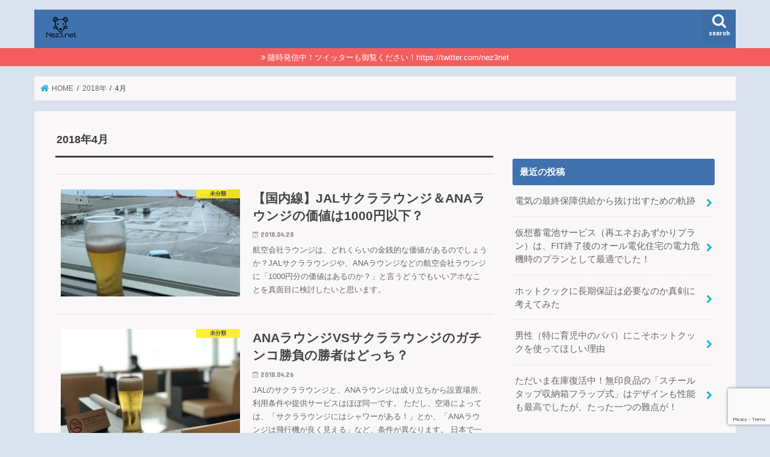

--- FILE ---
content_type: text/html; charset=UTF-8
request_url: https://nez3.net/2018/04/
body_size: 15919
content:
<!doctype html>
<html lang="ja">

<head>
<meta charset="utf-8">
<meta http-equiv="X-UA-Compatible" content="IE=edge">
<title>  2018  4月 | ネズミパパのゆる～い手抜きの家事・育児</title>
<meta name="HandheldFriendly" content="True">
<meta name="MobileOptimized" content="320">
<meta name="viewport" content="width=device-width, initial-scale=1"/>

<link rel="apple-touch-icon" href="https://nez3.net/wp-content/uploads/2018/03/Nez3.net-logo.png"><link rel="icon" href="https://nez3.net/wp-content/uploads/2018/03/Nez3.net-logo.png">
<link rel="pingback" href="https://nez3.net/xmlrpc.php">

<!--[if IE]>
<![endif]-->

<!-- GAタグ -->
<script async src="https://www.googletagmanager.com/gtag/js?id=UA-29778629-1"></script>
<script>
  window.dataLayer = window.dataLayer || [];
  function gtag(){dataLayer.push(arguments);}
  gtag('js', new Date());

  gtag('config', 'UA-29778629-1');
</script>

<meta name="google-site-verification" content="JATf5T8qDtnPT1sUZbq2xlIf9i8GZ7iaaVrtXsqH8rQ" />
<meta name='robots' content='max-image-preview:large' />
<link rel='dns-prefetch' href='//ajax.googleapis.com' />
<link rel='dns-prefetch' href='//secure.gravatar.com' />
<link rel='dns-prefetch' href='//stats.wp.com' />
<link rel='dns-prefetch' href='//fonts.googleapis.com' />
<link rel='dns-prefetch' href='//maxcdn.bootstrapcdn.com' />
<link rel='dns-prefetch' href='//v0.wordpress.com' />
<link rel='preconnect' href='//i0.wp.com' />
<link rel="alternate" type="application/rss+xml" title="ネズミパパのゆる～い手抜きの家事・育児 &raquo; フィード" href="https://nez3.net/feed/" />
<link rel="alternate" type="application/rss+xml" title="ネズミパパのゆる～い手抜きの家事・育児 &raquo; コメントフィード" href="https://nez3.net/comments/feed/" />
<script type="text/javascript" id="wpp-js" src="https://nez3.net/wp-content/plugins/wordpress-popular-posts/assets/js/wpp.min.js?ver=7.3.6" data-sampling="0" data-sampling-rate="100" data-api-url="https://nez3.net/wp-json/wordpress-popular-posts" data-post-id="0" data-token="3370e818ac" data-lang="0" data-debug="0"></script>
<style id='wp-img-auto-sizes-contain-inline-css' type='text/css'>
img:is([sizes=auto i],[sizes^="auto," i]){contain-intrinsic-size:3000px 1500px}
/*# sourceURL=wp-img-auto-sizes-contain-inline-css */
</style>
<style id='wp-emoji-styles-inline-css' type='text/css'>

	img.wp-smiley, img.emoji {
		display: inline !important;
		border: none !important;
		box-shadow: none !important;
		height: 1em !important;
		width: 1em !important;
		margin: 0 0.07em !important;
		vertical-align: -0.1em !important;
		background: none !important;
		padding: 0 !important;
	}
/*# sourceURL=wp-emoji-styles-inline-css */
</style>
<style id='wp-block-library-inline-css' type='text/css'>
:root{--wp-block-synced-color:#7a00df;--wp-block-synced-color--rgb:122,0,223;--wp-bound-block-color:var(--wp-block-synced-color);--wp-editor-canvas-background:#ddd;--wp-admin-theme-color:#007cba;--wp-admin-theme-color--rgb:0,124,186;--wp-admin-theme-color-darker-10:#006ba1;--wp-admin-theme-color-darker-10--rgb:0,107,160.5;--wp-admin-theme-color-darker-20:#005a87;--wp-admin-theme-color-darker-20--rgb:0,90,135;--wp-admin-border-width-focus:2px}@media (min-resolution:192dpi){:root{--wp-admin-border-width-focus:1.5px}}.wp-element-button{cursor:pointer}:root .has-very-light-gray-background-color{background-color:#eee}:root .has-very-dark-gray-background-color{background-color:#313131}:root .has-very-light-gray-color{color:#eee}:root .has-very-dark-gray-color{color:#313131}:root .has-vivid-green-cyan-to-vivid-cyan-blue-gradient-background{background:linear-gradient(135deg,#00d084,#0693e3)}:root .has-purple-crush-gradient-background{background:linear-gradient(135deg,#34e2e4,#4721fb 50%,#ab1dfe)}:root .has-hazy-dawn-gradient-background{background:linear-gradient(135deg,#faaca8,#dad0ec)}:root .has-subdued-olive-gradient-background{background:linear-gradient(135deg,#fafae1,#67a671)}:root .has-atomic-cream-gradient-background{background:linear-gradient(135deg,#fdd79a,#004a59)}:root .has-nightshade-gradient-background{background:linear-gradient(135deg,#330968,#31cdcf)}:root .has-midnight-gradient-background{background:linear-gradient(135deg,#020381,#2874fc)}:root{--wp--preset--font-size--normal:16px;--wp--preset--font-size--huge:42px}.has-regular-font-size{font-size:1em}.has-larger-font-size{font-size:2.625em}.has-normal-font-size{font-size:var(--wp--preset--font-size--normal)}.has-huge-font-size{font-size:var(--wp--preset--font-size--huge)}.has-text-align-center{text-align:center}.has-text-align-left{text-align:left}.has-text-align-right{text-align:right}.has-fit-text{white-space:nowrap!important}#end-resizable-editor-section{display:none}.aligncenter{clear:both}.items-justified-left{justify-content:flex-start}.items-justified-center{justify-content:center}.items-justified-right{justify-content:flex-end}.items-justified-space-between{justify-content:space-between}.screen-reader-text{border:0;clip-path:inset(50%);height:1px;margin:-1px;overflow:hidden;padding:0;position:absolute;width:1px;word-wrap:normal!important}.screen-reader-text:focus{background-color:#ddd;clip-path:none;color:#444;display:block;font-size:1em;height:auto;left:5px;line-height:normal;padding:15px 23px 14px;text-decoration:none;top:5px;width:auto;z-index:100000}html :where(.has-border-color){border-style:solid}html :where([style*=border-top-color]){border-top-style:solid}html :where([style*=border-right-color]){border-right-style:solid}html :where([style*=border-bottom-color]){border-bottom-style:solid}html :where([style*=border-left-color]){border-left-style:solid}html :where([style*=border-width]){border-style:solid}html :where([style*=border-top-width]){border-top-style:solid}html :where([style*=border-right-width]){border-right-style:solid}html :where([style*=border-bottom-width]){border-bottom-style:solid}html :where([style*=border-left-width]){border-left-style:solid}html :where(img[class*=wp-image-]){height:auto;max-width:100%}:where(figure){margin:0 0 1em}html :where(.is-position-sticky){--wp-admin--admin-bar--position-offset:var(--wp-admin--admin-bar--height,0px)}@media screen and (max-width:600px){html :where(.is-position-sticky){--wp-admin--admin-bar--position-offset:0px}}

/*# sourceURL=wp-block-library-inline-css */
</style><style id='global-styles-inline-css' type='text/css'>
:root{--wp--preset--aspect-ratio--square: 1;--wp--preset--aspect-ratio--4-3: 4/3;--wp--preset--aspect-ratio--3-4: 3/4;--wp--preset--aspect-ratio--3-2: 3/2;--wp--preset--aspect-ratio--2-3: 2/3;--wp--preset--aspect-ratio--16-9: 16/9;--wp--preset--aspect-ratio--9-16: 9/16;--wp--preset--color--black: #000000;--wp--preset--color--cyan-bluish-gray: #abb8c3;--wp--preset--color--white: #ffffff;--wp--preset--color--pale-pink: #f78da7;--wp--preset--color--vivid-red: #cf2e2e;--wp--preset--color--luminous-vivid-orange: #ff6900;--wp--preset--color--luminous-vivid-amber: #fcb900;--wp--preset--color--light-green-cyan: #7bdcb5;--wp--preset--color--vivid-green-cyan: #00d084;--wp--preset--color--pale-cyan-blue: #8ed1fc;--wp--preset--color--vivid-cyan-blue: #0693e3;--wp--preset--color--vivid-purple: #9b51e0;--wp--preset--gradient--vivid-cyan-blue-to-vivid-purple: linear-gradient(135deg,rgb(6,147,227) 0%,rgb(155,81,224) 100%);--wp--preset--gradient--light-green-cyan-to-vivid-green-cyan: linear-gradient(135deg,rgb(122,220,180) 0%,rgb(0,208,130) 100%);--wp--preset--gradient--luminous-vivid-amber-to-luminous-vivid-orange: linear-gradient(135deg,rgb(252,185,0) 0%,rgb(255,105,0) 100%);--wp--preset--gradient--luminous-vivid-orange-to-vivid-red: linear-gradient(135deg,rgb(255,105,0) 0%,rgb(207,46,46) 100%);--wp--preset--gradient--very-light-gray-to-cyan-bluish-gray: linear-gradient(135deg,rgb(238,238,238) 0%,rgb(169,184,195) 100%);--wp--preset--gradient--cool-to-warm-spectrum: linear-gradient(135deg,rgb(74,234,220) 0%,rgb(151,120,209) 20%,rgb(207,42,186) 40%,rgb(238,44,130) 60%,rgb(251,105,98) 80%,rgb(254,248,76) 100%);--wp--preset--gradient--blush-light-purple: linear-gradient(135deg,rgb(255,206,236) 0%,rgb(152,150,240) 100%);--wp--preset--gradient--blush-bordeaux: linear-gradient(135deg,rgb(254,205,165) 0%,rgb(254,45,45) 50%,rgb(107,0,62) 100%);--wp--preset--gradient--luminous-dusk: linear-gradient(135deg,rgb(255,203,112) 0%,rgb(199,81,192) 50%,rgb(65,88,208) 100%);--wp--preset--gradient--pale-ocean: linear-gradient(135deg,rgb(255,245,203) 0%,rgb(182,227,212) 50%,rgb(51,167,181) 100%);--wp--preset--gradient--electric-grass: linear-gradient(135deg,rgb(202,248,128) 0%,rgb(113,206,126) 100%);--wp--preset--gradient--midnight: linear-gradient(135deg,rgb(2,3,129) 0%,rgb(40,116,252) 100%);--wp--preset--font-size--small: 13px;--wp--preset--font-size--medium: 20px;--wp--preset--font-size--large: 36px;--wp--preset--font-size--x-large: 42px;--wp--preset--spacing--20: 0.44rem;--wp--preset--spacing--30: 0.67rem;--wp--preset--spacing--40: 1rem;--wp--preset--spacing--50: 1.5rem;--wp--preset--spacing--60: 2.25rem;--wp--preset--spacing--70: 3.38rem;--wp--preset--spacing--80: 5.06rem;--wp--preset--shadow--natural: 6px 6px 9px rgba(0, 0, 0, 0.2);--wp--preset--shadow--deep: 12px 12px 50px rgba(0, 0, 0, 0.4);--wp--preset--shadow--sharp: 6px 6px 0px rgba(0, 0, 0, 0.2);--wp--preset--shadow--outlined: 6px 6px 0px -3px rgb(255, 255, 255), 6px 6px rgb(0, 0, 0);--wp--preset--shadow--crisp: 6px 6px 0px rgb(0, 0, 0);}:where(.is-layout-flex){gap: 0.5em;}:where(.is-layout-grid){gap: 0.5em;}body .is-layout-flex{display: flex;}.is-layout-flex{flex-wrap: wrap;align-items: center;}.is-layout-flex > :is(*, div){margin: 0;}body .is-layout-grid{display: grid;}.is-layout-grid > :is(*, div){margin: 0;}:where(.wp-block-columns.is-layout-flex){gap: 2em;}:where(.wp-block-columns.is-layout-grid){gap: 2em;}:where(.wp-block-post-template.is-layout-flex){gap: 1.25em;}:where(.wp-block-post-template.is-layout-grid){gap: 1.25em;}.has-black-color{color: var(--wp--preset--color--black) !important;}.has-cyan-bluish-gray-color{color: var(--wp--preset--color--cyan-bluish-gray) !important;}.has-white-color{color: var(--wp--preset--color--white) !important;}.has-pale-pink-color{color: var(--wp--preset--color--pale-pink) !important;}.has-vivid-red-color{color: var(--wp--preset--color--vivid-red) !important;}.has-luminous-vivid-orange-color{color: var(--wp--preset--color--luminous-vivid-orange) !important;}.has-luminous-vivid-amber-color{color: var(--wp--preset--color--luminous-vivid-amber) !important;}.has-light-green-cyan-color{color: var(--wp--preset--color--light-green-cyan) !important;}.has-vivid-green-cyan-color{color: var(--wp--preset--color--vivid-green-cyan) !important;}.has-pale-cyan-blue-color{color: var(--wp--preset--color--pale-cyan-blue) !important;}.has-vivid-cyan-blue-color{color: var(--wp--preset--color--vivid-cyan-blue) !important;}.has-vivid-purple-color{color: var(--wp--preset--color--vivid-purple) !important;}.has-black-background-color{background-color: var(--wp--preset--color--black) !important;}.has-cyan-bluish-gray-background-color{background-color: var(--wp--preset--color--cyan-bluish-gray) !important;}.has-white-background-color{background-color: var(--wp--preset--color--white) !important;}.has-pale-pink-background-color{background-color: var(--wp--preset--color--pale-pink) !important;}.has-vivid-red-background-color{background-color: var(--wp--preset--color--vivid-red) !important;}.has-luminous-vivid-orange-background-color{background-color: var(--wp--preset--color--luminous-vivid-orange) !important;}.has-luminous-vivid-amber-background-color{background-color: var(--wp--preset--color--luminous-vivid-amber) !important;}.has-light-green-cyan-background-color{background-color: var(--wp--preset--color--light-green-cyan) !important;}.has-vivid-green-cyan-background-color{background-color: var(--wp--preset--color--vivid-green-cyan) !important;}.has-pale-cyan-blue-background-color{background-color: var(--wp--preset--color--pale-cyan-blue) !important;}.has-vivid-cyan-blue-background-color{background-color: var(--wp--preset--color--vivid-cyan-blue) !important;}.has-vivid-purple-background-color{background-color: var(--wp--preset--color--vivid-purple) !important;}.has-black-border-color{border-color: var(--wp--preset--color--black) !important;}.has-cyan-bluish-gray-border-color{border-color: var(--wp--preset--color--cyan-bluish-gray) !important;}.has-white-border-color{border-color: var(--wp--preset--color--white) !important;}.has-pale-pink-border-color{border-color: var(--wp--preset--color--pale-pink) !important;}.has-vivid-red-border-color{border-color: var(--wp--preset--color--vivid-red) !important;}.has-luminous-vivid-orange-border-color{border-color: var(--wp--preset--color--luminous-vivid-orange) !important;}.has-luminous-vivid-amber-border-color{border-color: var(--wp--preset--color--luminous-vivid-amber) !important;}.has-light-green-cyan-border-color{border-color: var(--wp--preset--color--light-green-cyan) !important;}.has-vivid-green-cyan-border-color{border-color: var(--wp--preset--color--vivid-green-cyan) !important;}.has-pale-cyan-blue-border-color{border-color: var(--wp--preset--color--pale-cyan-blue) !important;}.has-vivid-cyan-blue-border-color{border-color: var(--wp--preset--color--vivid-cyan-blue) !important;}.has-vivid-purple-border-color{border-color: var(--wp--preset--color--vivid-purple) !important;}.has-vivid-cyan-blue-to-vivid-purple-gradient-background{background: var(--wp--preset--gradient--vivid-cyan-blue-to-vivid-purple) !important;}.has-light-green-cyan-to-vivid-green-cyan-gradient-background{background: var(--wp--preset--gradient--light-green-cyan-to-vivid-green-cyan) !important;}.has-luminous-vivid-amber-to-luminous-vivid-orange-gradient-background{background: var(--wp--preset--gradient--luminous-vivid-amber-to-luminous-vivid-orange) !important;}.has-luminous-vivid-orange-to-vivid-red-gradient-background{background: var(--wp--preset--gradient--luminous-vivid-orange-to-vivid-red) !important;}.has-very-light-gray-to-cyan-bluish-gray-gradient-background{background: var(--wp--preset--gradient--very-light-gray-to-cyan-bluish-gray) !important;}.has-cool-to-warm-spectrum-gradient-background{background: var(--wp--preset--gradient--cool-to-warm-spectrum) !important;}.has-blush-light-purple-gradient-background{background: var(--wp--preset--gradient--blush-light-purple) !important;}.has-blush-bordeaux-gradient-background{background: var(--wp--preset--gradient--blush-bordeaux) !important;}.has-luminous-dusk-gradient-background{background: var(--wp--preset--gradient--luminous-dusk) !important;}.has-pale-ocean-gradient-background{background: var(--wp--preset--gradient--pale-ocean) !important;}.has-electric-grass-gradient-background{background: var(--wp--preset--gradient--electric-grass) !important;}.has-midnight-gradient-background{background: var(--wp--preset--gradient--midnight) !important;}.has-small-font-size{font-size: var(--wp--preset--font-size--small) !important;}.has-medium-font-size{font-size: var(--wp--preset--font-size--medium) !important;}.has-large-font-size{font-size: var(--wp--preset--font-size--large) !important;}.has-x-large-font-size{font-size: var(--wp--preset--font-size--x-large) !important;}
/*# sourceURL=global-styles-inline-css */
</style>

<style id='classic-theme-styles-inline-css' type='text/css'>
/*! This file is auto-generated */
.wp-block-button__link{color:#fff;background-color:#32373c;border-radius:9999px;box-shadow:none;text-decoration:none;padding:calc(.667em + 2px) calc(1.333em + 2px);font-size:1.125em}.wp-block-file__button{background:#32373c;color:#fff;text-decoration:none}
/*# sourceURL=/wp-includes/css/classic-themes.min.css */
</style>
<link rel='stylesheet' id='contact-form-7-css' href='https://nez3.net/wp-content/plugins/contact-form-7/includes/css/styles.css' type='text/css' media='all' />
<link rel='stylesheet' id='pz-linkcard-css-css' href='//nez3.net/wp-content/uploads/pz-linkcard/style/style.min.css' type='text/css' media='all' />
<link rel='stylesheet' id='toc-screen-css' href='https://nez3.net/wp-content/plugins/table-of-contents-plus/screen.min.css' type='text/css' media='all' />
<link rel='stylesheet' id='wordpress-popular-posts-css-css' href='https://nez3.net/wp-content/plugins/wordpress-popular-posts/assets/css/wpp.css' type='text/css' media='all' />
<link rel='stylesheet' id='style-css' href='https://nez3.net/wp-content/themes/jstork/style.css' type='text/css' media='all' />
<link rel='stylesheet' id='child-style-css' href='https://nez3.net/wp-content/themes/jstork_custom/style.css' type='text/css' media='all' />
<link rel='stylesheet' id='slick-css' href='https://nez3.net/wp-content/themes/jstork/library/css/slick.css' type='text/css' media='all' />
<link rel='stylesheet' id='shortcode-css' href='https://nez3.net/wp-content/themes/jstork/library/css/shortcode.css' type='text/css' media='all' />
<link rel='stylesheet' id='gf_Concert-css' href='//fonts.googleapis.com/css?family=Concert+One' type='text/css' media='all' />
<link rel='stylesheet' id='gf_Lato-css' href='//fonts.googleapis.com/css?family=Lato' type='text/css' media='all' />
<link rel='stylesheet' id='fontawesome-css' href='//maxcdn.bootstrapcdn.com/font-awesome/4.7.0/css/font-awesome.min.css' type='text/css' media='all' />
<link rel='stylesheet' id='remodal-css' href='https://nez3.net/wp-content/themes/jstork/library/css/remodal.css' type='text/css' media='all' />
<link rel='stylesheet' id='animate-css' href='https://nez3.net/wp-content/themes/jstork/library/css/animate.min.css' type='text/css' media='all' />
<link rel='stylesheet' id='tablepress-default-css' href='https://nez3.net/wp-content/tablepress-combined.min.css' type='text/css' media='all' />
<link rel='stylesheet' id='tablepress-responsive-tables-css' href='https://nez3.net/wp-content/plugins/tablepress-responsive-tables/css/tablepress-responsive.min.css' type='text/css' media='all' />
<script type="text/javascript" src="//ajax.googleapis.com/ajax/libs/jquery/1.12.4/jquery.min.js" id="jquery-js"></script>
<link rel="https://api.w.org/" href="https://nez3.net/wp-json/" /><link rel="EditURI" type="application/rsd+xml" title="RSD" href="https://nez3.net/xmlrpc.php?rsd" />

	<style>img#wpstats{display:none}</style>
		            <style id="wpp-loading-animation-styles">@-webkit-keyframes bgslide{from{background-position-x:0}to{background-position-x:-200%}}@keyframes bgslide{from{background-position-x:0}to{background-position-x:-200%}}.wpp-widget-block-placeholder,.wpp-shortcode-placeholder{margin:0 auto;width:60px;height:3px;background:#dd3737;background:linear-gradient(90deg,#dd3737 0%,#571313 10%,#dd3737 100%);background-size:200% auto;border-radius:3px;-webkit-animation:bgslide 1s infinite linear;animation:bgslide 1s infinite linear}</style>
            <style type="text/css">
body{color: #3E3E3E;}
a, #breadcrumb li.bc_homelink a::before, .authorbox .author_sns li a::before{color: #1BB4D3;}
a:hover{color: #c98d80;}
.article-footer .post-categories li a,.article-footer .tags a,.accordionBtn{  background: #1BB4D3;  border-color: #1BB4D3;}
.article-footer .tags a{color:#1BB4D3; background: none;}
.article-footer .post-categories li a:hover,.article-footer .tags a:hover,.accordionBtn.active{ background:#c98d80;  border-color:#c98d80;}
input[type="text"],input[type="password"],input[type="datetime"],input[type="datetime-local"],input[type="date"],input[type="month"],input[type="time"],input[type="week"],input[type="number"],input[type="email"],input[type="url"],input[type="search"],input[type="tel"],input[type="color"],select,textarea,.field { background-color: #ffffff;}
.header{color: #000000;}
.bgfull .header,.header.bg,.header #inner-header,.menu-sp{background: #3f72af;}
#logo a{color: #4b8c91;}
#g_nav .nav li a,.nav_btn,.menu-sp a,.menu-sp a,.menu-sp > ul:after{color: #edf9fc;}
#logo a:hover,#g_nav .nav li a:hover,.nav_btn:hover{color:#eeeeee;}
@media only screen and (min-width: 768px) {
.nav > li > a:after{background: #eeeeee;}
.nav ul {background: #666666;}
#g_nav .nav li ul.sub-menu li a{color: #f7f7f7;}
}
@media only screen and (max-width: 1165px) {
.site_description{background: #3f72af; color: #000000;}
}
#inner-content, #breadcrumb, .entry-content blockquote:before, .entry-content blockquote:after{background: #f9f7f7}
.top-post-list .post-list:before{background: #1BB4D3;}
.widget li a:after{color: #1BB4D3;}
.entry-content h2,.widgettitle,.accordion::before{background: #3f72af; color: #ffffff;}
.entry-content h3{border-color: #3f72af;}
.h_boader .entry-content h2{border-color: #3f72af; color: #3E3E3E;}
.h_balloon .entry-content h2:after{border-top-color: #3f72af;}
.entry-content ul li:before{ background: #3f72af;}
.entry-content ol li:before{ background: #3f72af;}
.post-list-card .post-list .eyecatch .cat-name,.top-post-list .post-list .eyecatch .cat-name,.byline .cat-name,.single .authorbox .author-newpost li .cat-name,.related-box li .cat-name,.carouselwrap .cat-name,.eyecatch .cat-name{background: #fcee21; color:  #444444;}
ul.wpp-list li a:before{background: #3f72af; color: #ffffff;}
.readmore a{border:1px solid #1BB4D3;color:#1BB4D3;}
.readmore a:hover{background:#1BB4D3;color:#fff;}
.btn-wrap a{background: #1BB4D3;border: 1px solid #1BB4D3;}
.btn-wrap a:hover{background: #c98d80;border-color: #c98d80;}
.btn-wrap.simple a{border:1px solid #1BB4D3;color:#1BB4D3;}
.btn-wrap.simple a:hover{background:#1BB4D3;}
.blue-btn, .comment-reply-link, #submit { background-color: #1BB4D3; }
.blue-btn:hover, .comment-reply-link:hover, #submit:hover, .blue-btn:focus, .comment-reply-link:focus, #submit:focus {background-color: #c98d80; }
#sidebar1{color: #444444;}
.widget:not(.widget_text) a{color:#666666;}
.widget:not(.widget_text) a:hover{color:#999999;}
.bgfull #footer-top,#footer-top .inner,.cta-inner{background-color: #666666; color: #CACACA;}
.footer a,#footer-top a{color: #f7f7f7;}
#footer-top .widgettitle{color: #CACACA;}
.bgfull .footer,.footer.bg,.footer .inner {background-color: #666666;color: #CACACA;}
.footer-links li a:before{ color: #3f72af;}
.pagination a, .pagination span,.page-links a{border-color: #1BB4D3; color: #1BB4D3;}
.pagination .current,.pagination .current:hover,.page-links ul > li > span{background-color: #1BB4D3; border-color: #1BB4D3;}
.pagination a:hover, .pagination a:focus,.page-links a:hover, .page-links a:focus{background-color: #1BB4D3; color: #fff;}
</style>
<style type="text/css" id="custom-background-css">
body.custom-background { background-color: #dbe2ef; }
</style>
	
<!-- Jetpack Open Graph Tags -->
<meta property="og:type" content="website" />
<meta property="og:title" content="2018年4月 &#8211; ネズミパパのゆる～い手抜きの家事・育児" />
<meta property="og:site_name" content="ネズミパパのゆる～い手抜きの家事・育児" />
<meta property="og:image" content="https://s0.wp.com/i/blank.jpg" />
<meta property="og:image:width" content="200" />
<meta property="og:image:height" content="200" />
<meta property="og:image:alt" content="" />
<meta property="og:locale" content="ja_JP" />

<!-- End Jetpack Open Graph Tags -->
		<style type="text/css" id="wp-custom-css">
			/*黄色のマーカー*/
.marker_yellow {
background: linear-gradient(transparent 65%, #ffff66 50%)
}

.wakublue{
	border:5px solid blue;
}
.wakured{
	border:5px solid red;
}

/*YARPP*/
ul.related-list.cf{margin:0;}
ul.related-list.cf li{
margin:0 1% 1% 0;
padding:0;
}
ul.related-list.cf li:before{content:none;}
ul.related-list.cf li img{border:none;}
h2.related-h.h_ttl{
background:transparent;
box-shadow:none;
color:#3e3e3e;/*文字色*/
}
h2.related-h.h_ttl:after{border:none;}
h3.ttl{
border:none;
background:transparent;
}
.entry-content{padding:0;}		</style>
		</head>

<body class="archive date custom-background wp-theme-jstork wp-child-theme-jstork_custom bg pannavi_on h_default sidebarright undo_off">
	<div id="container">

<header class="header animated fadeIn headerleft" role="banner">
<div id="inner-header" class="wrap cf">
<div id="logo" class="gf fs_m">
<p class="h1 img"><a href="https://nez3.net"><img src="https://nez3.net/wp-content/uploads/2018/03/Nez3.net-logo.png" alt="ネズミパパのゆる～い手抜きの家事・育児"></a></p>
</div>

<a href="#searchbox" data-remodal-target="searchbox" class="nav_btn search_btn"><span class="text gf">search</span></a>

<nav id="g_nav" role="navigation">
</nav>

<a href="#spnavi" data-remodal-target="spnavi" class="nav_btn"><span class="text gf">menu</span></a>



</div>
</header>

<div class="remodal" data-remodal-id="spnavi" data-remodal-options="hashTracking:false">
<button data-remodal-action="close" class="remodal-close"><span class="text gf">CLOSE</span></button>
<div id="categories-4" class="widget widget_categories"><h4 class="widgettitle"><span>カテゴリー</span></h4>
			<ul>
					<li class="cat-item cat-item-25"><a href="https://nez3.net/category/apple/">Apple&amp;ガジェット</a>
</li>
	<li class="cat-item cat-item-51"><a href="https://nez3.net/category/jgcsfc/">JGC&amp;SFC</a>
</li>
	<li class="cat-item cat-item-20"><a href="https://nez3.net/category/credit/">クレジットカード</a>
</li>
	<li class="cat-item cat-item-42"><a href="https://nez3.net/category/%e5%ad%90%e8%82%b2%e3%81%a6/">子育て</a>
</li>
	<li class="cat-item cat-item-50"><a href="https://nez3.net/category/travell/">旅行TIPS</a>
</li>
	<li class="cat-item cat-item-1"><a href="https://nez3.net/category/%e6%9c%aa%e5%88%86%e9%a1%9e/">未分類</a>
</li>
	<li class="cat-item cat-item-57"><a href="https://nez3.net/category/%e7%b5%8c%e6%b8%88%e5%ae%89%e5%85%a8%e4%bf%9d%e9%9a%9c/">経済安全保障</a>
</li>
	<li class="cat-item cat-item-49"><a href="https://nez3.net/category/cook/">調理家電・小物</a>
</li>
			</ul>

			</div><button data-remodal-action="close" class="remodal-close"><span class="text gf">CLOSE</span></button>
</div>




<div class="remodal searchbox" data-remodal-id="searchbox" data-remodal-options="hashTracking:false">
<div class="search cf"><dl><dt>キーワードで記事を検索</dt><dd><form role="search" method="get" id="searchform" class="searchform cf" action="https://nez3.net/" >
		<input type="search" placeholder="検索する" value="" name="s" id="s" />
		<button type="submit" id="searchsubmit" ><i class="fa fa-search"></i></button>
		</form></dd></dl></div>
<button data-remodal-action="close" class="remodal-close"><span class="text gf">CLOSE</span></button>
</div>


<div class="header-info"><a  style="background-color: ;" href="https://twitter.com/nez3net">随時発信中！ツイッターも御覧ください！https://twitter.com/nez3net</a></div>




<div id="breadcrumb" class="breadcrumb inner wrap cf"><ul itemscope itemtype="http://schema.org/BreadcrumbList"><li itemprop="itemListElement" itemscope itemtype="http://schema.org/ListItem" class="bc_homelink"><a itemprop="item" href="https://nez3.net/"><span itemprop="name"> HOME</span></a><meta itemprop="position" content="1" /></li><li><a href="https://nez3.net/2018/">2018年</a></li><li>4月</li></ul></div><div id="content">
<div id="inner-content" class="wrap cf">
<main id="main" class="m-all t-all d-5of7 cf" role="main">
<div class="archivettl">
<h1 class="archive-title ttl-month h2">2018年4月</h1>
</div>

		<div class="top-post-list">


<article class="post-list animated fadeIn post-554 post type-post status-publish format-standard has-post-thumbnail category-1 tag-21 article cf" role="article">
<a href="https://nez3.net/2018/04/28/dome-lounge-1000yen/" rel="bookmark" title="【国内線】JALサクララウンジ＆ANAラウンジの価値は1000円以下？" class="cf">


<figure class="eyecatch">
<img width="486" height="290" src="https://i0.wp.com/nez3.net/wp-content/uploads/2018/04/IMG_2981.jpg?resize=486%2C290&amp;ssl=1" class="attachment-home-thum size-home-thum wp-post-image" alt="" decoding="async" fetchpriority="high" /><span class="cat-name cat-id-1">未分類</span>
</figure>

<section class="entry-content">
<h1 class="h2 entry-title">【国内線】JALサクララウンジ＆ANAラウンジの価値は1000円以下？</h1>

<p class="byline entry-meta vcard">
<span class="date gf updated">2018.04.28</span>
<span class="writer name author"><span class="fn">nezumi</span></span>
</p>

<div class="description"><p>航空会社ラウンジは、どれくらいの金銭的な価値があるのでしょうか？JALサクララウンジや、ANAラウンジなどの航空会社ラウンジに「1000円分の価値はあるのか？」と言うどうでもいいアホなことを真面目に検討したいと思います。</p>
</div>

</section>
</a>
</article>


<article class="post-list animated fadeIn post-505 post type-post status-publish format-standard has-post-thumbnail category-1 tag-jgc tag-sfc tag-21 article cf" role="article">
<a href="https://nez3.net/2018/04/26/analounge-vs-sakura/" rel="bookmark" title="ANAラウンジVSサクララウンジのガチンコ勝負の勝者はどっち？" class="cf">


<figure class="eyecatch">
<img width="486" height="290" src="https://i0.wp.com/nez3.net/wp-content/uploads/2018/04/JGClounge.jpg?resize=486%2C290&amp;ssl=1" class="attachment-home-thum size-home-thum wp-post-image" alt="" decoding="async" /><span class="cat-name cat-id-1">未分類</span>
</figure>

<section class="entry-content">
<h1 class="h2 entry-title">ANAラウンジVSサクララウンジのガチンコ勝負の勝者はどっち？</h1>

<p class="byline entry-meta vcard">
<span class="date gf updated">2018.04.26</span>
<span class="writer name author"><span class="fn">nezumi</span></span>
</p>

<div class="description"><p>JALのサクララウンジと、ANAラウンジは成り立ちから設置場所、利用条件や提供サービスはほぼ同一です。 ただし、空港によっては、「サクララウンジにはシャワーがある！」とか、「ANAラウンジは飛行機が良く見える」など、条件が異なります。 日本で一番利用者が多い羽田空港で比較してみると、JALのサクララウンジのほうが ・シャワールームが利用でき、眺望が良い というあたりで僅差で勝利。でも他の空港では・・・・</p>
</div>

</section>
</a>
</article>


<article class="post-list animated fadeIn post-362 post type-post status-publish format-standard has-post-thumbnail category-credit tag-21 article cf" role="article">
<a href="https://nez3.net/2018/04/24/cardlounge-vs-airlinelounge/" rel="bookmark" title="カードラウンジ vs航空会社ラウンジの対決は意外な結末を迎えました！" class="cf">


<figure class="eyecatch">
<img width="486" height="290" src="https://i0.wp.com/nez3.net/wp-content/uploads/2018/04/%E7%BE%BD%E7%94%B0%E3%83%8F%E3%82%9A%E3%83%AF%E3%83%BC%E3%83%A9%E3%82%A6%E3%83%B3%E3%82%B7%E3%82%99JAL1.jpg?resize=486%2C290&amp;ssl=1" class="attachment-home-thum size-home-thum wp-post-image" alt="" decoding="async" /><span class="cat-name cat-id-20">クレジットカード</span>
</figure>

<section class="entry-content">
<h1 class="h2 entry-title">カードラウンジ vs航空会社ラウンジの対決は意外な結末を迎えました！</h1>

<p class="byline entry-meta vcard">
<span class="date gf updated">2018.04.24</span>
<span class="writer name author"><span class="fn">nezumi</span></span>
</p>

<div class="description"><p>「ゴールドカードで入れるカードラウンジは保安検査前にあり、狭くて暗くて、飲み物も全然ダメ。航空会社のラウンジは、保安検査通過後のゲート近くにあってアルコールも・・・・」とマイナスのイメージで語られることが多いカードラウン&#8230;</p>
</div>

</section>
</a>
</article>


<article class="post-list animated fadeIn post-445 post type-post status-publish format-standard has-post-thumbnail category-1 tag-ana tag-jal article cf" role="article">
<a href="https://nez3.net/2018/04/21/jal-f-vs-ana-p/" rel="bookmark" title="JALファーストクラスとANAプレミアムクラス対決は「JALのＦクラス」が圧勝【国内線対決】" class="cf">


<figure class="eyecatch">
<img width="486" height="290" src="https://i0.wp.com/nez3.net/wp-content/uploads/2018/04/hikoukimieru.jpg?resize=486%2C290&amp;ssl=1" class="attachment-home-thum size-home-thum wp-post-image" alt="" decoding="async" loading="lazy" /><span class="cat-name cat-id-1">未分類</span>
</figure>

<section class="entry-content">
<h1 class="h2 entry-title">JALファーストクラスとANAプレミアムクラス対決は「JALのＦクラス」が圧勝【国内線対決】</h1>

<p class="byline entry-meta vcard">
<span class="date gf updated">2018.04.21</span>
<span class="writer name author"><span class="fn">nezumi</span></span>
</p>

<div class="description"><p>JALやANAでは、国内線でも機内食等を提供するハイグレードな座席を用意しています。<br />
それが、JALでは「ファーストクラス」と呼ばれており、ANAでは「プレミアムクラス」と呼ばれています。<br />
そこで疑問が一つわきますよね。JALのファーストクラスと、ANAのプレミアムクラスはどっちが快適なのか？今日はファーストクラスとプレミアムクラスを徹底比較した驚きの結果をお知らせします。</p>
</div>

</section>
</a>
</article>


<article class="post-list animated fadeIn post-447 post type-post status-publish format-standard has-post-thumbnail category-1 tag-ana tag-sfc article cf" role="article">
<a href="https://nez3.net/2018/04/19/ana-pclass-very-good/" rel="bookmark" title="快適すぎたANAの国内線プレミアムクラスを全部レポート" class="cf">


<figure class="eyecatch">
<img width="486" height="290" src="https://i0.wp.com/nez3.net/wp-content/uploads/2018/04/ANA-p-syokuzi.jpg?resize=486%2C290&amp;ssl=1" class="attachment-home-thum size-home-thum wp-post-image" alt="" decoding="async" loading="lazy" /><span class="cat-name cat-id-1">未分類</span>
</figure>

<section class="entry-content">
<h1 class="h2 entry-title">快適すぎたANAの国内線プレミアムクラスを全部レポート</h1>

<p class="byline entry-meta vcard">
<span class="date gf updated">2018.04.19</span>
<span class="writer name author"><span class="fn">nezumi</span></span>
</p>

<div class="description"><p>ANAは国内線でも、座席が広く、機内食やアルコールを提供する「プレミアムクラス」を設けてそのニーズに対応しています。<br />
実際にプレミアムクラスは満席状態のことが多く予約が困難、空港でキャンセル待ちしても座れないこともしばしば。そんな大人気のANAプレミアムクラスの実際に迫ります。</p>
</div>

</section>
</a>
</article>


<article class="post-list animated fadeIn post-313 post type-post status-publish format-standard has-post-thumbnail category-1 tag-jal tag-jgc article cf" role="article">
<a href="https://nez3.net/2018/04/17/sakura-vs-dp/" rel="bookmark" title="JAL国内線のダイヤモンドラウンジとサクララウンジの違いを徹底比較" class="cf">


<figure class="eyecatch">
<img width="486" height="290" src="https://i0.wp.com/nez3.net/wp-content/uploads/2018/04/DPlogo2.jpg?resize=486%2C290&amp;ssl=1" class="attachment-home-thum size-home-thum wp-post-image" alt="" decoding="async" loading="lazy" /><span class="cat-name cat-id-1">未分類</span>
</figure>

<section class="entry-content">
<h1 class="h2 entry-title">JAL国内線のダイヤモンドラウンジとサクララウンジの違いを徹底比較</h1>

<p class="byline entry-meta vcard">
<span class="date gf updated">2018.04.17</span>
<span class="writer name author"><span class="fn">nezumi</span></span>
</p>

<div class="description"><p>JALの国内線ラウンジは、サクララウンジと、ダイヤモンドプレミアラウンジ（DPラウンジ）の2種類があります。<br />
国内線サクララウンジは、JGC会員と、サファイヤ以上のステイタス所持者が利用できます。ダイヤモンドプレミアラウンジ（DPラウンジ）は、ダイヤモンドステイタス所持者とファーストクラス利用者が利用できます。<br />
ダイヤモンドラウンジのほうが、高いステイタスが必要な分、「なんとなく良いんだろうな～」と感覚的にはわかりますが、具体的に何が違うのか、分からない人も多いのでは？<br />
今回は、JAL国内線のDPラウンジとサクララウンジを徹底比較！</p>
</div>

</section>
</a>
</article>


<article class="post-list animated fadeIn post-390 post type-post status-publish format-standard has-post-thumbnail category-1 tag-jal tag-jgc article cf" role="article">
<a href="https://nez3.net/2018/04/16/very-good-jal-first-class/" rel="bookmark" title="JALの国内線ファーストクラスは本当に快適です！" class="cf">


<figure class="eyecatch">
<img width="486" height="290" src="https://i0.wp.com/nez3.net/wp-content/uploads/2018/04/Fclass-seat.jpg?resize=486%2C290&amp;ssl=1" class="attachment-home-thum size-home-thum wp-post-image" alt="" decoding="async" loading="lazy" /><span class="cat-name cat-id-1">未分類</span>
</figure>

<section class="entry-content">
<h1 class="h2 entry-title">JALの国内線ファーストクラスは本当に快適です！</h1>

<p class="byline entry-meta vcard">
<span class="date gf updated">2018.04.16</span>
<span class="writer name author"><span class="fn">nezumi</span></span>
</p>

<div class="description"><p>国内線のJALのファーストクラスは、通常料金に8000円追加すると利用できる特別な座席.<br />
ファーストクラスチェックインや、ダイヤモンドプレミアラウンジ、そしてソファのような座り心地抜群の革張りの座席シートに、機内食やアルコールの提供まであります。そして荷物には最優先のプライオリティタグが着けられます。搭乗前から着陸後に至るまで、受けられる大変な優遇を紹介します。</p>
</div>

</section>
</a>
</article>


<article class="post-list animated fadeIn post-375 post type-post status-publish format-standard has-post-thumbnail category-1 article cf" role="article">
<a href="https://nez3.net/2018/04/11/ana-p-class-price-increases/" rel="bookmark" title="2018年4月よりANAプレミアムクラスが大幅値上げ！修行僧ピンチ！" class="cf">


<figure class="eyecatch">
<img width="486" height="290" src="https://i0.wp.com/nez3.net/wp-content/uploads/2018/04/IMG_3119.jpg?resize=486%2C290&amp;ssl=1" class="attachment-home-thum size-home-thum wp-post-image" alt="" decoding="async" loading="lazy" /><span class="cat-name cat-id-1">未分類</span>
</figure>

<section class="entry-content">
<h1 class="h2 entry-title">2018年4月よりANAプレミアムクラスが大幅値上げ！修行僧ピンチ！</h1>

<p class="byline entry-meta vcard">
<span class="date gf updated">2018.04.11</span>
<span class="writer name author"><span class="fn">nezumi</span></span>
</p>

<div class="description"><p>2017年12月の「プレミアムクラスへのアップグレードが最大6000円の大幅値上げ」は、当日アップグレードにとどまらず、ANAプレミアムクラスの料金全般に影響しています。<br />
プレミアム株主優待割引は、37,190円へと約6000円アップ。PP単価にすると、10.8円から13円近くへと大改悪です（優待券代含まず）<br />
プレミアム特割２８も同様に値上げで、PP単価が軒並み悪化。2018年4月からの大幅値上げについて解説します。</p>
</div>

</section>
</a>
</article>


<article class="post-list animated fadeIn post-113 post type-post status-publish format-standard has-post-thumbnail category-1 tag-ana tag-sfc article cf" role="article">
<a href="https://nez3.net/2018/04/03/what-sfc-kihon/" rel="bookmark" title="ANAの上級会員制度とSFC（Super Flyers Card)のキホン" class="cf">


<figure class="eyecatch">
<img width="486" height="290" src="https://i0.wp.com/nez3.net/wp-content/uploads/2018/04/ana1.jpg?resize=486%2C290&amp;ssl=1" class="attachment-home-thum size-home-thum wp-post-image" alt="" decoding="async" loading="lazy" /><span class="cat-name cat-id-1">未分類</span>
</figure>

<section class="entry-content">
<h1 class="h2 entry-title">ANAの上級会員制度とSFC（Super Flyers Card)のキホン</h1>

<p class="byline entry-meta vcard">
<span class="date gf updated">2018.04.03</span>
<span class="writer name author"><span class="fn">nezumi</span></span>
</p>

<div class="description"><p>世界中の航空会社は、上級会員制度により、多頻度顧客を対象に、特別な優遇措置を講じています。<br />
専用手続きカウンターの利用やラウンジが利用など大きなメリットが多数です。<br />
今回はANAの上級会員の仕組み、そして上級会員組織であるSFCへの入会によるメリットをご紹介します。</p>
</div>

</section>
</a>
</article>


<article class="post-list animated fadeIn post-117 post type-post status-publish format-standard has-post-thumbnail category-1 tag-jal tag-jgc article cf" role="article">
<a href="https://nez3.net/2018/04/01/what-jgc-kihon/" rel="bookmark" title="JALの上級会員制度(JGC)の基本のキを大紹介！" class="cf">


<figure class="eyecatch">
<img width="486" height="290" src="https://i0.wp.com/nez3.net/wp-content/uploads/2018/03/JGC4.jpg?resize=486%2C290&amp;ssl=1" class="attachment-home-thum size-home-thum wp-post-image" alt="" decoding="async" loading="lazy" /><span class="cat-name cat-id-1">未分類</span>
</figure>

<section class="entry-content">
<h1 class="h2 entry-title">JALの上級会員制度(JGC)の基本のキを大紹介！</h1>

<p class="byline entry-meta vcard">
<span class="date gf updated">2018.04.01</span>
<span class="writer name author"><span class="fn">nezumi</span></span>
</p>

<div class="description"><p>世界中の航空会社は、多頻度顧客を対象に、上級会員という制度を設け、特別な優遇措置を与えています。 ビジネスクラス用ラウンジが利用できたり、専用手続きカウンターが利用できたりとメリット多数です。 今回はJALの上級会員であ&#8230;</p>
</div>

</section>
</a>
</article>



</div>	
<nav class="pagination cf"></nav>

</main>
<div id="sidebar1" class="sidebar m-all t-all d-2of7 cf" role="complementary">


<div id="wpp-2" class="widget popular-posts">

</div>
<div id="recent-posts-2" class="widget widget_recent_entries"><h4 class="widgettitle"><span>最近の投稿</span></h4>			<ul>
								
				<li>
					<a class="cf" href="https://nez3.net/2023/03/02/lastresort/" title="電気の最終保障供給から抜け出すための軌跡">
						電気の最終保障供給から抜け出すための軌跡											</a>
				</li>
								
				<li>
					<a class="cf" href="https://nez3.net/2023/01/25/oazukari/" title="仮想蓄電池サービス（再エネおあずかりプラン）は、FIT終了後のオール電化住宅の電力危機時のプランとして最適でした！">
						仮想蓄電池サービス（再エネおあずかりプラン）は、FIT終了後のオール電化住宅の電力危機時のプランとして最適でした！											</a>
				</li>
								
				<li>
					<a class="cf" href="https://nez3.net/2022/09/29/long_warranty/" title="ホットクックに長期保証は必要なのか真剣に考えてみた">
						ホットクックに長期保証は必要なのか真剣に考えてみた											</a>
				</li>
								
				<li>
					<a class="cf" href="https://nez3.net/2022/09/28/papa_hotcook/" title="男性（特に育児中のパパ）にこそホットクックを使ってほしい理由">
						男性（特に育児中のパパ）にこそホットクックを使ってほしい理由											</a>
				</li>
								
				<li>
					<a class="cf" href="https://nez3.net/2022/09/27/stealtup/" title="ただいま在庫復活中！無印良品の「スチールタップ収納箱フラップ式」はデザインも性能も最高でしたが、たった一つの難点が！">
						ただいま在庫復活中！無印良品の「スチールタップ収納箱フラップ式」はデザインも性能も最高でしたが、たった一つの難点が！											</a>
				</li>
							</ul>
			</div><div id="archives-2" class="widget widget_archive"><h4 class="widgettitle"><span>アーカイブ</span></h4>
			<ul>
					<li><a href='https://nez3.net/2023/03/'>2023年3月</a></li>
	<li><a href='https://nez3.net/2023/01/'>2023年1月</a></li>
	<li><a href='https://nez3.net/2022/09/'>2022年9月</a></li>
	<li><a href='https://nez3.net/2020/11/'>2020年11月</a></li>
	<li><a href='https://nez3.net/2020/02/'>2020年2月</a></li>
	<li><a href='https://nez3.net/2020/01/'>2020年1月</a></li>
	<li><a href='https://nez3.net/2019/09/'>2019年9月</a></li>
	<li><a href='https://nez3.net/2019/07/'>2019年7月</a></li>
	<li><a href='https://nez3.net/2019/06/'>2019年6月</a></li>
	<li><a href='https://nez3.net/2019/03/'>2019年3月</a></li>
	<li><a href='https://nez3.net/2019/02/'>2019年2月</a></li>
	<li><a href='https://nez3.net/2019/01/'>2019年1月</a></li>
	<li><a href='https://nez3.net/2018/12/'>2018年12月</a></li>
	<li><a href='https://nez3.net/2018/11/'>2018年11月</a></li>
	<li><a href='https://nez3.net/2018/09/'>2018年9月</a></li>
	<li><a href='https://nez3.net/2018/08/'>2018年8月</a></li>
	<li><a href='https://nez3.net/2018/06/'>2018年6月</a></li>
	<li><a href='https://nez3.net/2018/05/'>2018年5月</a></li>
	<li><a href='https://nez3.net/2018/04/' aria-current="page">2018年4月</a></li>
	<li><a href='https://nez3.net/2018/03/'>2018年3月</a></li>
			</ul>

			</div><div id="categories-2" class="widget widget_categories"><h4 class="widgettitle"><span>カテゴリー</span></h4>
			<ul>
					<li class="cat-item cat-item-25"><a href="https://nez3.net/category/apple/">Apple&amp;ガジェット</a>
</li>
	<li class="cat-item cat-item-51"><a href="https://nez3.net/category/jgcsfc/">JGC&amp;SFC</a>
</li>
	<li class="cat-item cat-item-20"><a href="https://nez3.net/category/credit/">クレジットカード</a>
</li>
	<li class="cat-item cat-item-42"><a href="https://nez3.net/category/%e5%ad%90%e8%82%b2%e3%81%a6/">子育て</a>
</li>
	<li class="cat-item cat-item-50"><a href="https://nez3.net/category/travell/">旅行TIPS</a>
</li>
	<li class="cat-item cat-item-1"><a href="https://nez3.net/category/%e6%9c%aa%e5%88%86%e9%a1%9e/">未分類</a>
</li>
	<li class="cat-item cat-item-57"><a href="https://nez3.net/category/%e7%b5%8c%e6%b8%88%e5%ae%89%e5%85%a8%e4%bf%9d%e9%9a%9c/">経済安全保障</a>
</li>
	<li class="cat-item cat-item-49"><a href="https://nez3.net/category/cook/">調理家電・小物</a>
</li>
			</ul>

			</div><div id="custom_html-2" class="widget_text widget widget_custom_html"><h4 class="widgettitle"><span>ブログ村</span></h4><div class="textwidget custom-html-widget"><div id='inner_space'></div><script type='text/javascript' src='//blogparts.blogmura.com/pts/js/parts_view.js' charset='UTF-8'></script><script type='text/javascript'>parts(1617487,"ffffff","250","001eff",600000,"47","349","pv_rank","https://nez3.net/", 2, 0, "F7F7F7", "001eff");</script></div></div>


</div></div>
</div>

<footer id="footer" class="footer wow animated fadeIn" role="contentinfo">
	<div id="inner-footer" class="inner wrap cf">

	
		<div id="footer-top" class="cf">
	
											
								
							
		</div>

		
	
		<div id="footer-bottom">
						<nav role="navigation">
				<div class="footer-links cf"><ul id="menu-%e3%83%95%e3%83%83%e3%82%bf%e3%83%bc" class="footer-nav cf"><li id="menu-item-23" class="menu-item menu-item-type-post_type menu-item-object-page menu-item-23"><a href="https://nez3.net/unei/">運営者情報</a></li>
<li id="menu-item-13" class="menu-item menu-item-type-post_type menu-item-object-page menu-item-13"><a href="https://nez3.net/policy/">プライバシーポリシー</a></li>
<li id="menu-item-19" class="menu-item menu-item-type-post_type menu-item-object-page menu-item-19"><a href="https://nez3.net/form/">お問い合わせ</a></li>
</ul></div>			</nav>
						<p class="source-org copyright">&copy;Copyright2026 <a href="https://nez3.net/" rel="nofollow">ネズミパパのゆる～い手抜きの家事・育児</a>.All Rights Reserved.</p>
		</div>
	</div>
</footer>
</div>
<script type="speculationrules">
{"prefetch":[{"source":"document","where":{"and":[{"href_matches":"/*"},{"not":{"href_matches":["/wp-*.php","/wp-admin/*","/wp-content/uploads/*","/wp-content/*","/wp-content/plugins/*","/wp-content/themes/jstork_custom/*","/wp-content/themes/jstork/*","/*\\?(.+)"]}},{"not":{"selector_matches":"a[rel~=\"nofollow\"]"}},{"not":{"selector_matches":".no-prefetch, .no-prefetch a"}}]},"eagerness":"conservative"}]}
</script>
<div id="page-top">
	<a href="#header" class="pt-button" title="ページトップへ"></a>
</div>

<script>
	jQuery(document).ready(function($) {
		$(function() {
		    var showFlag = false;
		    var topBtn = $('#page-top');
		    var showFlag = false;
		
		    $(window).scroll(function () {
		        if ($(this).scrollTop() > 400) {
		            if (showFlag == false) {
		                showFlag = true;
		                topBtn.stop().addClass('pt-active');
		            }
		        } else {
		            if (showFlag) {
		                showFlag = false;
		                topBtn.stop().removeClass('pt-active');
		            }
		        }
		    });
		    // smooth scroll
		    topBtn.click(function () {
		        $('body,html').animate({
		            scrollTop: 0
		        }, 500);
		        return false;
		    });
		});
	  loadGravatars();
	});
</script>
<script>
$(function(){
	$(".widget_categories li, .widget_nav_menu li").has("ul").toggleClass("accordionMenu");
	$(".widget ul.children , .widget ul.sub-menu").after("<span class='accordionBtn'></span>");
	$(".widget ul.children , .widget ul.sub-menu").hide();
	$("ul .accordionBtn").on("click", function() {
		$(this).prev("ul").slideToggle();
		$(this).toggleClass("active");
	});
});
</script><script type="text/javascript" src="https://nez3.net/wp-includes/js/dist/hooks.min.js" id="wp-hooks-js"></script>
<script type="text/javascript" src="https://nez3.net/wp-includes/js/dist/i18n.min.js" id="wp-i18n-js"></script>
<script type="text/javascript" id="wp-i18n-js-after">
/* <![CDATA[ */
wp.i18n.setLocaleData( { 'text direction\u0004ltr': [ 'ltr' ] } );
//# sourceURL=wp-i18n-js-after
/* ]]> */
</script>
<script type="text/javascript" src="https://nez3.net/wp-content/plugins/contact-form-7/includes/swv/js/index.js" id="swv-js"></script>
<script type="text/javascript" id="contact-form-7-js-translations">
/* <![CDATA[ */
( function( domain, translations ) {
	var localeData = translations.locale_data[ domain ] || translations.locale_data.messages;
	localeData[""].domain = domain;
	wp.i18n.setLocaleData( localeData, domain );
} )( "contact-form-7", {"translation-revision-date":"2025-11-30 08:12:23+0000","generator":"GlotPress\/4.0.3","domain":"messages","locale_data":{"messages":{"":{"domain":"messages","plural-forms":"nplurals=1; plural=0;","lang":"ja_JP"},"This contact form is placed in the wrong place.":["\u3053\u306e\u30b3\u30f3\u30bf\u30af\u30c8\u30d5\u30a9\u30fc\u30e0\u306f\u9593\u9055\u3063\u305f\u4f4d\u7f6e\u306b\u7f6e\u304b\u308c\u3066\u3044\u307e\u3059\u3002"],"Error:":["\u30a8\u30e9\u30fc:"]}},"comment":{"reference":"includes\/js\/index.js"}} );
//# sourceURL=contact-form-7-js-translations
/* ]]> */
</script>
<script type="text/javascript" id="contact-form-7-js-before">
/* <![CDATA[ */
var wpcf7 = {
    "api": {
        "root": "https:\/\/nez3.net\/wp-json\/",
        "namespace": "contact-form-7\/v1"
    }
};
//# sourceURL=contact-form-7-js-before
/* ]]> */
</script>
<script type="text/javascript" src="https://nez3.net/wp-content/plugins/contact-form-7/includes/js/index.js" id="contact-form-7-js"></script>
<script type="text/javascript" id="pz-lkc-click-js-extra">
/* <![CDATA[ */
var pz_lkc_ajax = {"ajax_url":"https://nez3.net/wp-admin/admin-ajax.php","nonce":"e0b66de156"};
//# sourceURL=pz-lkc-click-js-extra
/* ]]> */
</script>
<script type="text/javascript" src="https://nez3.net/wp-content/plugins/pz-linkcard/js/click-counter.js" id="pz-lkc-click-js"></script>
<script type="text/javascript" src="https://nez3.net/wp-content/plugins/table-of-contents-plus/front.min.js" id="toc-front-js"></script>
<script type="text/javascript" src="https://nez3.net/wp-content/themes/jstork/library/js/libs/slick.min.js" id="slick-js"></script>
<script type="text/javascript" src="https://nez3.net/wp-content/themes/jstork/library/js/libs/remodal.js" id="remodal-js"></script>
<script type="text/javascript" src="https://nez3.net/wp-content/themes/jstork/library/js/libs/masonry.pkgd.min.js" id="masonry.pkgd.min-js"></script>
<script type="text/javascript" src="https://nez3.net/wp-includes/js/imagesloaded.min.js" id="imagesloaded-js"></script>
<script type="text/javascript" src="https://nez3.net/wp-content/themes/jstork/library/js/scripts.js" id="main-js-js"></script>
<script type="text/javascript" src="https://nez3.net/wp-content/themes/jstork/library/js/libs/modernizr.custom.min.js" id="css-modernizr-js"></script>
<script type="text/javascript" src="https://www.google.com/recaptcha/api.js?render=6LfB5PkZAAAAAFT4FFoHMakko9oYbCUlxP1YhfvJ" id="google-recaptcha-js"></script>
<script type="text/javascript" src="https://nez3.net/wp-includes/js/dist/vendor/wp-polyfill.min.js" id="wp-polyfill-js"></script>
<script type="text/javascript" id="wpcf7-recaptcha-js-before">
/* <![CDATA[ */
var wpcf7_recaptcha = {
    "sitekey": "6LfB5PkZAAAAAFT4FFoHMakko9oYbCUlxP1YhfvJ",
    "actions": {
        "homepage": "homepage",
        "contactform": "contactform"
    }
};
//# sourceURL=wpcf7-recaptcha-js-before
/* ]]> */
</script>
<script type="text/javascript" src="https://nez3.net/wp-content/plugins/contact-form-7/modules/recaptcha/index.js" id="wpcf7-recaptcha-js"></script>
<script type="text/javascript" id="jetpack-stats-js-before">
/* <![CDATA[ */
_stq = window._stq || [];
_stq.push([ "view", JSON.parse("{\"v\":\"ext\",\"blog\":\"146988814\",\"post\":\"0\",\"tz\":\"9\",\"srv\":\"nez3.net\",\"arch_date\":\"2018\\\/04\",\"arch_results\":\"10\",\"j\":\"1:15.3.1\"}") ]);
_stq.push([ "clickTrackerInit", "146988814", "0" ]);
//# sourceURL=jetpack-stats-js-before
/* ]]> */
</script>
<script type="text/javascript" src="https://stats.wp.com/e-202605.js" id="jetpack-stats-js" defer="defer" data-wp-strategy="defer"></script>
<script id="wp-emoji-settings" type="application/json">
{"baseUrl":"https://s.w.org/images/core/emoji/17.0.2/72x72/","ext":".png","svgUrl":"https://s.w.org/images/core/emoji/17.0.2/svg/","svgExt":".svg","source":{"concatemoji":"https://nez3.net/wp-includes/js/wp-emoji-release.min.js"}}
</script>
<script type="module">
/* <![CDATA[ */
/*! This file is auto-generated */
const a=JSON.parse(document.getElementById("wp-emoji-settings").textContent),o=(window._wpemojiSettings=a,"wpEmojiSettingsSupports"),s=["flag","emoji"];function i(e){try{var t={supportTests:e,timestamp:(new Date).valueOf()};sessionStorage.setItem(o,JSON.stringify(t))}catch(e){}}function c(e,t,n){e.clearRect(0,0,e.canvas.width,e.canvas.height),e.fillText(t,0,0);t=new Uint32Array(e.getImageData(0,0,e.canvas.width,e.canvas.height).data);e.clearRect(0,0,e.canvas.width,e.canvas.height),e.fillText(n,0,0);const a=new Uint32Array(e.getImageData(0,0,e.canvas.width,e.canvas.height).data);return t.every((e,t)=>e===a[t])}function p(e,t){e.clearRect(0,0,e.canvas.width,e.canvas.height),e.fillText(t,0,0);var n=e.getImageData(16,16,1,1);for(let e=0;e<n.data.length;e++)if(0!==n.data[e])return!1;return!0}function u(e,t,n,a){switch(t){case"flag":return n(e,"\ud83c\udff3\ufe0f\u200d\u26a7\ufe0f","\ud83c\udff3\ufe0f\u200b\u26a7\ufe0f")?!1:!n(e,"\ud83c\udde8\ud83c\uddf6","\ud83c\udde8\u200b\ud83c\uddf6")&&!n(e,"\ud83c\udff4\udb40\udc67\udb40\udc62\udb40\udc65\udb40\udc6e\udb40\udc67\udb40\udc7f","\ud83c\udff4\u200b\udb40\udc67\u200b\udb40\udc62\u200b\udb40\udc65\u200b\udb40\udc6e\u200b\udb40\udc67\u200b\udb40\udc7f");case"emoji":return!a(e,"\ud83e\u1fac8")}return!1}function f(e,t,n,a){let r;const o=(r="undefined"!=typeof WorkerGlobalScope&&self instanceof WorkerGlobalScope?new OffscreenCanvas(300,150):document.createElement("canvas")).getContext("2d",{willReadFrequently:!0}),s=(o.textBaseline="top",o.font="600 32px Arial",{});return e.forEach(e=>{s[e]=t(o,e,n,a)}),s}function r(e){var t=document.createElement("script");t.src=e,t.defer=!0,document.head.appendChild(t)}a.supports={everything:!0,everythingExceptFlag:!0},new Promise(t=>{let n=function(){try{var e=JSON.parse(sessionStorage.getItem(o));if("object"==typeof e&&"number"==typeof e.timestamp&&(new Date).valueOf()<e.timestamp+604800&&"object"==typeof e.supportTests)return e.supportTests}catch(e){}return null}();if(!n){if("undefined"!=typeof Worker&&"undefined"!=typeof OffscreenCanvas&&"undefined"!=typeof URL&&URL.createObjectURL&&"undefined"!=typeof Blob)try{var e="postMessage("+f.toString()+"("+[JSON.stringify(s),u.toString(),c.toString(),p.toString()].join(",")+"));",a=new Blob([e],{type:"text/javascript"});const r=new Worker(URL.createObjectURL(a),{name:"wpTestEmojiSupports"});return void(r.onmessage=e=>{i(n=e.data),r.terminate(),t(n)})}catch(e){}i(n=f(s,u,c,p))}t(n)}).then(e=>{for(const n in e)a.supports[n]=e[n],a.supports.everything=a.supports.everything&&a.supports[n],"flag"!==n&&(a.supports.everythingExceptFlag=a.supports.everythingExceptFlag&&a.supports[n]);var t;a.supports.everythingExceptFlag=a.supports.everythingExceptFlag&&!a.supports.flag,a.supports.everything||((t=a.source||{}).concatemoji?r(t.concatemoji):t.wpemoji&&t.twemoji&&(r(t.twemoji),r(t.wpemoji)))});
//# sourceURL=https://nez3.net/wp-includes/js/wp-emoji-loader.min.js
/* ]]> */
</script>
</body>
</html>

--- FILE ---
content_type: text/html; charset=utf-8
request_url: https://www.google.com/recaptcha/api2/anchor?ar=1&k=6LfB5PkZAAAAAFT4FFoHMakko9oYbCUlxP1YhfvJ&co=aHR0cHM6Ly9uZXozLm5ldDo0NDM.&hl=en&v=PoyoqOPhxBO7pBk68S4YbpHZ&size=invisible&anchor-ms=20000&execute-ms=30000&cb=z7qv8qret893
body_size: 48531
content:
<!DOCTYPE HTML><html dir="ltr" lang="en"><head><meta http-equiv="Content-Type" content="text/html; charset=UTF-8">
<meta http-equiv="X-UA-Compatible" content="IE=edge">
<title>reCAPTCHA</title>
<style type="text/css">
/* cyrillic-ext */
@font-face {
  font-family: 'Roboto';
  font-style: normal;
  font-weight: 400;
  font-stretch: 100%;
  src: url(//fonts.gstatic.com/s/roboto/v48/KFO7CnqEu92Fr1ME7kSn66aGLdTylUAMa3GUBHMdazTgWw.woff2) format('woff2');
  unicode-range: U+0460-052F, U+1C80-1C8A, U+20B4, U+2DE0-2DFF, U+A640-A69F, U+FE2E-FE2F;
}
/* cyrillic */
@font-face {
  font-family: 'Roboto';
  font-style: normal;
  font-weight: 400;
  font-stretch: 100%;
  src: url(//fonts.gstatic.com/s/roboto/v48/KFO7CnqEu92Fr1ME7kSn66aGLdTylUAMa3iUBHMdazTgWw.woff2) format('woff2');
  unicode-range: U+0301, U+0400-045F, U+0490-0491, U+04B0-04B1, U+2116;
}
/* greek-ext */
@font-face {
  font-family: 'Roboto';
  font-style: normal;
  font-weight: 400;
  font-stretch: 100%;
  src: url(//fonts.gstatic.com/s/roboto/v48/KFO7CnqEu92Fr1ME7kSn66aGLdTylUAMa3CUBHMdazTgWw.woff2) format('woff2');
  unicode-range: U+1F00-1FFF;
}
/* greek */
@font-face {
  font-family: 'Roboto';
  font-style: normal;
  font-weight: 400;
  font-stretch: 100%;
  src: url(//fonts.gstatic.com/s/roboto/v48/KFO7CnqEu92Fr1ME7kSn66aGLdTylUAMa3-UBHMdazTgWw.woff2) format('woff2');
  unicode-range: U+0370-0377, U+037A-037F, U+0384-038A, U+038C, U+038E-03A1, U+03A3-03FF;
}
/* math */
@font-face {
  font-family: 'Roboto';
  font-style: normal;
  font-weight: 400;
  font-stretch: 100%;
  src: url(//fonts.gstatic.com/s/roboto/v48/KFO7CnqEu92Fr1ME7kSn66aGLdTylUAMawCUBHMdazTgWw.woff2) format('woff2');
  unicode-range: U+0302-0303, U+0305, U+0307-0308, U+0310, U+0312, U+0315, U+031A, U+0326-0327, U+032C, U+032F-0330, U+0332-0333, U+0338, U+033A, U+0346, U+034D, U+0391-03A1, U+03A3-03A9, U+03B1-03C9, U+03D1, U+03D5-03D6, U+03F0-03F1, U+03F4-03F5, U+2016-2017, U+2034-2038, U+203C, U+2040, U+2043, U+2047, U+2050, U+2057, U+205F, U+2070-2071, U+2074-208E, U+2090-209C, U+20D0-20DC, U+20E1, U+20E5-20EF, U+2100-2112, U+2114-2115, U+2117-2121, U+2123-214F, U+2190, U+2192, U+2194-21AE, U+21B0-21E5, U+21F1-21F2, U+21F4-2211, U+2213-2214, U+2216-22FF, U+2308-230B, U+2310, U+2319, U+231C-2321, U+2336-237A, U+237C, U+2395, U+239B-23B7, U+23D0, U+23DC-23E1, U+2474-2475, U+25AF, U+25B3, U+25B7, U+25BD, U+25C1, U+25CA, U+25CC, U+25FB, U+266D-266F, U+27C0-27FF, U+2900-2AFF, U+2B0E-2B11, U+2B30-2B4C, U+2BFE, U+3030, U+FF5B, U+FF5D, U+1D400-1D7FF, U+1EE00-1EEFF;
}
/* symbols */
@font-face {
  font-family: 'Roboto';
  font-style: normal;
  font-weight: 400;
  font-stretch: 100%;
  src: url(//fonts.gstatic.com/s/roboto/v48/KFO7CnqEu92Fr1ME7kSn66aGLdTylUAMaxKUBHMdazTgWw.woff2) format('woff2');
  unicode-range: U+0001-000C, U+000E-001F, U+007F-009F, U+20DD-20E0, U+20E2-20E4, U+2150-218F, U+2190, U+2192, U+2194-2199, U+21AF, U+21E6-21F0, U+21F3, U+2218-2219, U+2299, U+22C4-22C6, U+2300-243F, U+2440-244A, U+2460-24FF, U+25A0-27BF, U+2800-28FF, U+2921-2922, U+2981, U+29BF, U+29EB, U+2B00-2BFF, U+4DC0-4DFF, U+FFF9-FFFB, U+10140-1018E, U+10190-1019C, U+101A0, U+101D0-101FD, U+102E0-102FB, U+10E60-10E7E, U+1D2C0-1D2D3, U+1D2E0-1D37F, U+1F000-1F0FF, U+1F100-1F1AD, U+1F1E6-1F1FF, U+1F30D-1F30F, U+1F315, U+1F31C, U+1F31E, U+1F320-1F32C, U+1F336, U+1F378, U+1F37D, U+1F382, U+1F393-1F39F, U+1F3A7-1F3A8, U+1F3AC-1F3AF, U+1F3C2, U+1F3C4-1F3C6, U+1F3CA-1F3CE, U+1F3D4-1F3E0, U+1F3ED, U+1F3F1-1F3F3, U+1F3F5-1F3F7, U+1F408, U+1F415, U+1F41F, U+1F426, U+1F43F, U+1F441-1F442, U+1F444, U+1F446-1F449, U+1F44C-1F44E, U+1F453, U+1F46A, U+1F47D, U+1F4A3, U+1F4B0, U+1F4B3, U+1F4B9, U+1F4BB, U+1F4BF, U+1F4C8-1F4CB, U+1F4D6, U+1F4DA, U+1F4DF, U+1F4E3-1F4E6, U+1F4EA-1F4ED, U+1F4F7, U+1F4F9-1F4FB, U+1F4FD-1F4FE, U+1F503, U+1F507-1F50B, U+1F50D, U+1F512-1F513, U+1F53E-1F54A, U+1F54F-1F5FA, U+1F610, U+1F650-1F67F, U+1F687, U+1F68D, U+1F691, U+1F694, U+1F698, U+1F6AD, U+1F6B2, U+1F6B9-1F6BA, U+1F6BC, U+1F6C6-1F6CF, U+1F6D3-1F6D7, U+1F6E0-1F6EA, U+1F6F0-1F6F3, U+1F6F7-1F6FC, U+1F700-1F7FF, U+1F800-1F80B, U+1F810-1F847, U+1F850-1F859, U+1F860-1F887, U+1F890-1F8AD, U+1F8B0-1F8BB, U+1F8C0-1F8C1, U+1F900-1F90B, U+1F93B, U+1F946, U+1F984, U+1F996, U+1F9E9, U+1FA00-1FA6F, U+1FA70-1FA7C, U+1FA80-1FA89, U+1FA8F-1FAC6, U+1FACE-1FADC, U+1FADF-1FAE9, U+1FAF0-1FAF8, U+1FB00-1FBFF;
}
/* vietnamese */
@font-face {
  font-family: 'Roboto';
  font-style: normal;
  font-weight: 400;
  font-stretch: 100%;
  src: url(//fonts.gstatic.com/s/roboto/v48/KFO7CnqEu92Fr1ME7kSn66aGLdTylUAMa3OUBHMdazTgWw.woff2) format('woff2');
  unicode-range: U+0102-0103, U+0110-0111, U+0128-0129, U+0168-0169, U+01A0-01A1, U+01AF-01B0, U+0300-0301, U+0303-0304, U+0308-0309, U+0323, U+0329, U+1EA0-1EF9, U+20AB;
}
/* latin-ext */
@font-face {
  font-family: 'Roboto';
  font-style: normal;
  font-weight: 400;
  font-stretch: 100%;
  src: url(//fonts.gstatic.com/s/roboto/v48/KFO7CnqEu92Fr1ME7kSn66aGLdTylUAMa3KUBHMdazTgWw.woff2) format('woff2');
  unicode-range: U+0100-02BA, U+02BD-02C5, U+02C7-02CC, U+02CE-02D7, U+02DD-02FF, U+0304, U+0308, U+0329, U+1D00-1DBF, U+1E00-1E9F, U+1EF2-1EFF, U+2020, U+20A0-20AB, U+20AD-20C0, U+2113, U+2C60-2C7F, U+A720-A7FF;
}
/* latin */
@font-face {
  font-family: 'Roboto';
  font-style: normal;
  font-weight: 400;
  font-stretch: 100%;
  src: url(//fonts.gstatic.com/s/roboto/v48/KFO7CnqEu92Fr1ME7kSn66aGLdTylUAMa3yUBHMdazQ.woff2) format('woff2');
  unicode-range: U+0000-00FF, U+0131, U+0152-0153, U+02BB-02BC, U+02C6, U+02DA, U+02DC, U+0304, U+0308, U+0329, U+2000-206F, U+20AC, U+2122, U+2191, U+2193, U+2212, U+2215, U+FEFF, U+FFFD;
}
/* cyrillic-ext */
@font-face {
  font-family: 'Roboto';
  font-style: normal;
  font-weight: 500;
  font-stretch: 100%;
  src: url(//fonts.gstatic.com/s/roboto/v48/KFO7CnqEu92Fr1ME7kSn66aGLdTylUAMa3GUBHMdazTgWw.woff2) format('woff2');
  unicode-range: U+0460-052F, U+1C80-1C8A, U+20B4, U+2DE0-2DFF, U+A640-A69F, U+FE2E-FE2F;
}
/* cyrillic */
@font-face {
  font-family: 'Roboto';
  font-style: normal;
  font-weight: 500;
  font-stretch: 100%;
  src: url(//fonts.gstatic.com/s/roboto/v48/KFO7CnqEu92Fr1ME7kSn66aGLdTylUAMa3iUBHMdazTgWw.woff2) format('woff2');
  unicode-range: U+0301, U+0400-045F, U+0490-0491, U+04B0-04B1, U+2116;
}
/* greek-ext */
@font-face {
  font-family: 'Roboto';
  font-style: normal;
  font-weight: 500;
  font-stretch: 100%;
  src: url(//fonts.gstatic.com/s/roboto/v48/KFO7CnqEu92Fr1ME7kSn66aGLdTylUAMa3CUBHMdazTgWw.woff2) format('woff2');
  unicode-range: U+1F00-1FFF;
}
/* greek */
@font-face {
  font-family: 'Roboto';
  font-style: normal;
  font-weight: 500;
  font-stretch: 100%;
  src: url(//fonts.gstatic.com/s/roboto/v48/KFO7CnqEu92Fr1ME7kSn66aGLdTylUAMa3-UBHMdazTgWw.woff2) format('woff2');
  unicode-range: U+0370-0377, U+037A-037F, U+0384-038A, U+038C, U+038E-03A1, U+03A3-03FF;
}
/* math */
@font-face {
  font-family: 'Roboto';
  font-style: normal;
  font-weight: 500;
  font-stretch: 100%;
  src: url(//fonts.gstatic.com/s/roboto/v48/KFO7CnqEu92Fr1ME7kSn66aGLdTylUAMawCUBHMdazTgWw.woff2) format('woff2');
  unicode-range: U+0302-0303, U+0305, U+0307-0308, U+0310, U+0312, U+0315, U+031A, U+0326-0327, U+032C, U+032F-0330, U+0332-0333, U+0338, U+033A, U+0346, U+034D, U+0391-03A1, U+03A3-03A9, U+03B1-03C9, U+03D1, U+03D5-03D6, U+03F0-03F1, U+03F4-03F5, U+2016-2017, U+2034-2038, U+203C, U+2040, U+2043, U+2047, U+2050, U+2057, U+205F, U+2070-2071, U+2074-208E, U+2090-209C, U+20D0-20DC, U+20E1, U+20E5-20EF, U+2100-2112, U+2114-2115, U+2117-2121, U+2123-214F, U+2190, U+2192, U+2194-21AE, U+21B0-21E5, U+21F1-21F2, U+21F4-2211, U+2213-2214, U+2216-22FF, U+2308-230B, U+2310, U+2319, U+231C-2321, U+2336-237A, U+237C, U+2395, U+239B-23B7, U+23D0, U+23DC-23E1, U+2474-2475, U+25AF, U+25B3, U+25B7, U+25BD, U+25C1, U+25CA, U+25CC, U+25FB, U+266D-266F, U+27C0-27FF, U+2900-2AFF, U+2B0E-2B11, U+2B30-2B4C, U+2BFE, U+3030, U+FF5B, U+FF5D, U+1D400-1D7FF, U+1EE00-1EEFF;
}
/* symbols */
@font-face {
  font-family: 'Roboto';
  font-style: normal;
  font-weight: 500;
  font-stretch: 100%;
  src: url(//fonts.gstatic.com/s/roboto/v48/KFO7CnqEu92Fr1ME7kSn66aGLdTylUAMaxKUBHMdazTgWw.woff2) format('woff2');
  unicode-range: U+0001-000C, U+000E-001F, U+007F-009F, U+20DD-20E0, U+20E2-20E4, U+2150-218F, U+2190, U+2192, U+2194-2199, U+21AF, U+21E6-21F0, U+21F3, U+2218-2219, U+2299, U+22C4-22C6, U+2300-243F, U+2440-244A, U+2460-24FF, U+25A0-27BF, U+2800-28FF, U+2921-2922, U+2981, U+29BF, U+29EB, U+2B00-2BFF, U+4DC0-4DFF, U+FFF9-FFFB, U+10140-1018E, U+10190-1019C, U+101A0, U+101D0-101FD, U+102E0-102FB, U+10E60-10E7E, U+1D2C0-1D2D3, U+1D2E0-1D37F, U+1F000-1F0FF, U+1F100-1F1AD, U+1F1E6-1F1FF, U+1F30D-1F30F, U+1F315, U+1F31C, U+1F31E, U+1F320-1F32C, U+1F336, U+1F378, U+1F37D, U+1F382, U+1F393-1F39F, U+1F3A7-1F3A8, U+1F3AC-1F3AF, U+1F3C2, U+1F3C4-1F3C6, U+1F3CA-1F3CE, U+1F3D4-1F3E0, U+1F3ED, U+1F3F1-1F3F3, U+1F3F5-1F3F7, U+1F408, U+1F415, U+1F41F, U+1F426, U+1F43F, U+1F441-1F442, U+1F444, U+1F446-1F449, U+1F44C-1F44E, U+1F453, U+1F46A, U+1F47D, U+1F4A3, U+1F4B0, U+1F4B3, U+1F4B9, U+1F4BB, U+1F4BF, U+1F4C8-1F4CB, U+1F4D6, U+1F4DA, U+1F4DF, U+1F4E3-1F4E6, U+1F4EA-1F4ED, U+1F4F7, U+1F4F9-1F4FB, U+1F4FD-1F4FE, U+1F503, U+1F507-1F50B, U+1F50D, U+1F512-1F513, U+1F53E-1F54A, U+1F54F-1F5FA, U+1F610, U+1F650-1F67F, U+1F687, U+1F68D, U+1F691, U+1F694, U+1F698, U+1F6AD, U+1F6B2, U+1F6B9-1F6BA, U+1F6BC, U+1F6C6-1F6CF, U+1F6D3-1F6D7, U+1F6E0-1F6EA, U+1F6F0-1F6F3, U+1F6F7-1F6FC, U+1F700-1F7FF, U+1F800-1F80B, U+1F810-1F847, U+1F850-1F859, U+1F860-1F887, U+1F890-1F8AD, U+1F8B0-1F8BB, U+1F8C0-1F8C1, U+1F900-1F90B, U+1F93B, U+1F946, U+1F984, U+1F996, U+1F9E9, U+1FA00-1FA6F, U+1FA70-1FA7C, U+1FA80-1FA89, U+1FA8F-1FAC6, U+1FACE-1FADC, U+1FADF-1FAE9, U+1FAF0-1FAF8, U+1FB00-1FBFF;
}
/* vietnamese */
@font-face {
  font-family: 'Roboto';
  font-style: normal;
  font-weight: 500;
  font-stretch: 100%;
  src: url(//fonts.gstatic.com/s/roboto/v48/KFO7CnqEu92Fr1ME7kSn66aGLdTylUAMa3OUBHMdazTgWw.woff2) format('woff2');
  unicode-range: U+0102-0103, U+0110-0111, U+0128-0129, U+0168-0169, U+01A0-01A1, U+01AF-01B0, U+0300-0301, U+0303-0304, U+0308-0309, U+0323, U+0329, U+1EA0-1EF9, U+20AB;
}
/* latin-ext */
@font-face {
  font-family: 'Roboto';
  font-style: normal;
  font-weight: 500;
  font-stretch: 100%;
  src: url(//fonts.gstatic.com/s/roboto/v48/KFO7CnqEu92Fr1ME7kSn66aGLdTylUAMa3KUBHMdazTgWw.woff2) format('woff2');
  unicode-range: U+0100-02BA, U+02BD-02C5, U+02C7-02CC, U+02CE-02D7, U+02DD-02FF, U+0304, U+0308, U+0329, U+1D00-1DBF, U+1E00-1E9F, U+1EF2-1EFF, U+2020, U+20A0-20AB, U+20AD-20C0, U+2113, U+2C60-2C7F, U+A720-A7FF;
}
/* latin */
@font-face {
  font-family: 'Roboto';
  font-style: normal;
  font-weight: 500;
  font-stretch: 100%;
  src: url(//fonts.gstatic.com/s/roboto/v48/KFO7CnqEu92Fr1ME7kSn66aGLdTylUAMa3yUBHMdazQ.woff2) format('woff2');
  unicode-range: U+0000-00FF, U+0131, U+0152-0153, U+02BB-02BC, U+02C6, U+02DA, U+02DC, U+0304, U+0308, U+0329, U+2000-206F, U+20AC, U+2122, U+2191, U+2193, U+2212, U+2215, U+FEFF, U+FFFD;
}
/* cyrillic-ext */
@font-face {
  font-family: 'Roboto';
  font-style: normal;
  font-weight: 900;
  font-stretch: 100%;
  src: url(//fonts.gstatic.com/s/roboto/v48/KFO7CnqEu92Fr1ME7kSn66aGLdTylUAMa3GUBHMdazTgWw.woff2) format('woff2');
  unicode-range: U+0460-052F, U+1C80-1C8A, U+20B4, U+2DE0-2DFF, U+A640-A69F, U+FE2E-FE2F;
}
/* cyrillic */
@font-face {
  font-family: 'Roboto';
  font-style: normal;
  font-weight: 900;
  font-stretch: 100%;
  src: url(//fonts.gstatic.com/s/roboto/v48/KFO7CnqEu92Fr1ME7kSn66aGLdTylUAMa3iUBHMdazTgWw.woff2) format('woff2');
  unicode-range: U+0301, U+0400-045F, U+0490-0491, U+04B0-04B1, U+2116;
}
/* greek-ext */
@font-face {
  font-family: 'Roboto';
  font-style: normal;
  font-weight: 900;
  font-stretch: 100%;
  src: url(//fonts.gstatic.com/s/roboto/v48/KFO7CnqEu92Fr1ME7kSn66aGLdTylUAMa3CUBHMdazTgWw.woff2) format('woff2');
  unicode-range: U+1F00-1FFF;
}
/* greek */
@font-face {
  font-family: 'Roboto';
  font-style: normal;
  font-weight: 900;
  font-stretch: 100%;
  src: url(//fonts.gstatic.com/s/roboto/v48/KFO7CnqEu92Fr1ME7kSn66aGLdTylUAMa3-UBHMdazTgWw.woff2) format('woff2');
  unicode-range: U+0370-0377, U+037A-037F, U+0384-038A, U+038C, U+038E-03A1, U+03A3-03FF;
}
/* math */
@font-face {
  font-family: 'Roboto';
  font-style: normal;
  font-weight: 900;
  font-stretch: 100%;
  src: url(//fonts.gstatic.com/s/roboto/v48/KFO7CnqEu92Fr1ME7kSn66aGLdTylUAMawCUBHMdazTgWw.woff2) format('woff2');
  unicode-range: U+0302-0303, U+0305, U+0307-0308, U+0310, U+0312, U+0315, U+031A, U+0326-0327, U+032C, U+032F-0330, U+0332-0333, U+0338, U+033A, U+0346, U+034D, U+0391-03A1, U+03A3-03A9, U+03B1-03C9, U+03D1, U+03D5-03D6, U+03F0-03F1, U+03F4-03F5, U+2016-2017, U+2034-2038, U+203C, U+2040, U+2043, U+2047, U+2050, U+2057, U+205F, U+2070-2071, U+2074-208E, U+2090-209C, U+20D0-20DC, U+20E1, U+20E5-20EF, U+2100-2112, U+2114-2115, U+2117-2121, U+2123-214F, U+2190, U+2192, U+2194-21AE, U+21B0-21E5, U+21F1-21F2, U+21F4-2211, U+2213-2214, U+2216-22FF, U+2308-230B, U+2310, U+2319, U+231C-2321, U+2336-237A, U+237C, U+2395, U+239B-23B7, U+23D0, U+23DC-23E1, U+2474-2475, U+25AF, U+25B3, U+25B7, U+25BD, U+25C1, U+25CA, U+25CC, U+25FB, U+266D-266F, U+27C0-27FF, U+2900-2AFF, U+2B0E-2B11, U+2B30-2B4C, U+2BFE, U+3030, U+FF5B, U+FF5D, U+1D400-1D7FF, U+1EE00-1EEFF;
}
/* symbols */
@font-face {
  font-family: 'Roboto';
  font-style: normal;
  font-weight: 900;
  font-stretch: 100%;
  src: url(//fonts.gstatic.com/s/roboto/v48/KFO7CnqEu92Fr1ME7kSn66aGLdTylUAMaxKUBHMdazTgWw.woff2) format('woff2');
  unicode-range: U+0001-000C, U+000E-001F, U+007F-009F, U+20DD-20E0, U+20E2-20E4, U+2150-218F, U+2190, U+2192, U+2194-2199, U+21AF, U+21E6-21F0, U+21F3, U+2218-2219, U+2299, U+22C4-22C6, U+2300-243F, U+2440-244A, U+2460-24FF, U+25A0-27BF, U+2800-28FF, U+2921-2922, U+2981, U+29BF, U+29EB, U+2B00-2BFF, U+4DC0-4DFF, U+FFF9-FFFB, U+10140-1018E, U+10190-1019C, U+101A0, U+101D0-101FD, U+102E0-102FB, U+10E60-10E7E, U+1D2C0-1D2D3, U+1D2E0-1D37F, U+1F000-1F0FF, U+1F100-1F1AD, U+1F1E6-1F1FF, U+1F30D-1F30F, U+1F315, U+1F31C, U+1F31E, U+1F320-1F32C, U+1F336, U+1F378, U+1F37D, U+1F382, U+1F393-1F39F, U+1F3A7-1F3A8, U+1F3AC-1F3AF, U+1F3C2, U+1F3C4-1F3C6, U+1F3CA-1F3CE, U+1F3D4-1F3E0, U+1F3ED, U+1F3F1-1F3F3, U+1F3F5-1F3F7, U+1F408, U+1F415, U+1F41F, U+1F426, U+1F43F, U+1F441-1F442, U+1F444, U+1F446-1F449, U+1F44C-1F44E, U+1F453, U+1F46A, U+1F47D, U+1F4A3, U+1F4B0, U+1F4B3, U+1F4B9, U+1F4BB, U+1F4BF, U+1F4C8-1F4CB, U+1F4D6, U+1F4DA, U+1F4DF, U+1F4E3-1F4E6, U+1F4EA-1F4ED, U+1F4F7, U+1F4F9-1F4FB, U+1F4FD-1F4FE, U+1F503, U+1F507-1F50B, U+1F50D, U+1F512-1F513, U+1F53E-1F54A, U+1F54F-1F5FA, U+1F610, U+1F650-1F67F, U+1F687, U+1F68D, U+1F691, U+1F694, U+1F698, U+1F6AD, U+1F6B2, U+1F6B9-1F6BA, U+1F6BC, U+1F6C6-1F6CF, U+1F6D3-1F6D7, U+1F6E0-1F6EA, U+1F6F0-1F6F3, U+1F6F7-1F6FC, U+1F700-1F7FF, U+1F800-1F80B, U+1F810-1F847, U+1F850-1F859, U+1F860-1F887, U+1F890-1F8AD, U+1F8B0-1F8BB, U+1F8C0-1F8C1, U+1F900-1F90B, U+1F93B, U+1F946, U+1F984, U+1F996, U+1F9E9, U+1FA00-1FA6F, U+1FA70-1FA7C, U+1FA80-1FA89, U+1FA8F-1FAC6, U+1FACE-1FADC, U+1FADF-1FAE9, U+1FAF0-1FAF8, U+1FB00-1FBFF;
}
/* vietnamese */
@font-face {
  font-family: 'Roboto';
  font-style: normal;
  font-weight: 900;
  font-stretch: 100%;
  src: url(//fonts.gstatic.com/s/roboto/v48/KFO7CnqEu92Fr1ME7kSn66aGLdTylUAMa3OUBHMdazTgWw.woff2) format('woff2');
  unicode-range: U+0102-0103, U+0110-0111, U+0128-0129, U+0168-0169, U+01A0-01A1, U+01AF-01B0, U+0300-0301, U+0303-0304, U+0308-0309, U+0323, U+0329, U+1EA0-1EF9, U+20AB;
}
/* latin-ext */
@font-face {
  font-family: 'Roboto';
  font-style: normal;
  font-weight: 900;
  font-stretch: 100%;
  src: url(//fonts.gstatic.com/s/roboto/v48/KFO7CnqEu92Fr1ME7kSn66aGLdTylUAMa3KUBHMdazTgWw.woff2) format('woff2');
  unicode-range: U+0100-02BA, U+02BD-02C5, U+02C7-02CC, U+02CE-02D7, U+02DD-02FF, U+0304, U+0308, U+0329, U+1D00-1DBF, U+1E00-1E9F, U+1EF2-1EFF, U+2020, U+20A0-20AB, U+20AD-20C0, U+2113, U+2C60-2C7F, U+A720-A7FF;
}
/* latin */
@font-face {
  font-family: 'Roboto';
  font-style: normal;
  font-weight: 900;
  font-stretch: 100%;
  src: url(//fonts.gstatic.com/s/roboto/v48/KFO7CnqEu92Fr1ME7kSn66aGLdTylUAMa3yUBHMdazQ.woff2) format('woff2');
  unicode-range: U+0000-00FF, U+0131, U+0152-0153, U+02BB-02BC, U+02C6, U+02DA, U+02DC, U+0304, U+0308, U+0329, U+2000-206F, U+20AC, U+2122, U+2191, U+2193, U+2212, U+2215, U+FEFF, U+FFFD;
}

</style>
<link rel="stylesheet" type="text/css" href="https://www.gstatic.com/recaptcha/releases/PoyoqOPhxBO7pBk68S4YbpHZ/styles__ltr.css">
<script nonce="BSbN2yaDGWOExJ4upuX1Xg" type="text/javascript">window['__recaptcha_api'] = 'https://www.google.com/recaptcha/api2/';</script>
<script type="text/javascript" src="https://www.gstatic.com/recaptcha/releases/PoyoqOPhxBO7pBk68S4YbpHZ/recaptcha__en.js" nonce="BSbN2yaDGWOExJ4upuX1Xg">
      
    </script></head>
<body><div id="rc-anchor-alert" class="rc-anchor-alert"></div>
<input type="hidden" id="recaptcha-token" value="[base64]">
<script type="text/javascript" nonce="BSbN2yaDGWOExJ4upuX1Xg">
      recaptcha.anchor.Main.init("[\x22ainput\x22,[\x22bgdata\x22,\x22\x22,\[base64]/[base64]/MjU1Ong/[base64]/[base64]/[base64]/[base64]/[base64]/[base64]/[base64]/[base64]/[base64]/[base64]/[base64]/[base64]/[base64]/[base64]/[base64]\\u003d\x22,\[base64]\x22,\x22MUHCkMKDw4TCp8OgwqYZHMKkWTTCqMKSwpLDqHZgMcKtLDTDonXCu8OsKG8Uw4ZOKsO1wonCiHZ1EX5YwoPCjgXDrcKZw4vCtxzCtcOZJA/[base64]/Dl8O3w68HZsOfw43CnFPDscOCGMKQdMOwwrHDkUfCrcKMXsOdw5LDrBdfw79vbMOUwrDDpVovwrsCwrjCjnXDvjwEw7HCiHfDkSQMDsKgGDnCuXtHK8KZH1ASGMKOLMKeVgfCqi/[base64]/w5tdw77Di8KcScOjGQVPwoReC21TwrBZwqTCnjzDgTPCk8KgwqfDosKUfgjDnMKSaHFUw6jCgQITwqwdejNOw4XDjsOXw6TDtMK5YsKQwo/CvcOnUMOtecOwEcOhwqQ8RcOZGMKPAcO9HX/CvUvCtXbCsMOmLQfCqMK3e0/[base64]/[base64]/Dl8O4w4PDgHzDtcOywrXCvsO+E8KQEMKNQ8K5w4bDiMOdEcKjw6bChsO/wogifgfDnGfDiHdZw6g4J8OjwphWE8O0w6d0ZsKyGcOmwpIEw71tUiLCmsKYbxjDmFnCtzXCisK1M8KGw681woLDrwxmFz0Pw6tmwoUuVsKaOlbDoiJDU0HDmcKbwqZmdcKOZsKJwq43acOYw6B1PXY2wrTDrMKvCXfDs8OGwqvDrsKSaCtMw5E4ODVKLz/CrQddUEFUwoDDgVUjV2FOUMOEwq3DqcKMwp/Dq2VOJyDCksKhP8KZGsOnw6jCoiM0w7AebH7DowJjwpXCoAdFw6vDmzDDrsOQCcKvwoU2w6ZJw4RBwrJkw4Blw6zDqC5AF8OMacOMKwbCnmfCrh0nchgXwpkZw61Iw4tQw4RCw4jCtcK1TcKgw6TCnQxSw4AWw4rCmS8MwrJdw6rCncOfAVLCvTBUH8O/wrd/wpM4wr3CtB3DkcO2w797Mll/woIlw5klwqsCESc2w4DDtcOcTMOkw4nDqF8/w6dmAw5tw5bDjcKHw6lIwqLDph4WwpHDqQJ/[base64]/DuCE/w4fCizwueBXDo8OTw4HCisOKwqw1woTDgS98wqbCrMOuB8KJwrg/wqbDojzDocOlGCtDCcKjwqM6cG8Bw7IKE1w+O8OEP8OHw7TDscOMAD0TMxM3DMKtw69rwoZfGWvCuh8sw6rDl2Amw7Uxw5bCtHodd33CjsO2w5JkGsOSwqDDv13DpsOcw6TDg8OTSMOcw6/[base64]/[base64]/DqsOpZ8KqMMOMIR9IP8OuworCjhsiwrfDsmAfw6Zow6fDszFiV8KnPcOJWcKWacKIwoYJU8KBDyfDu8KzEcKxw41aQH3DvMKUw53Djh/DqE4yfFNyOSxzwojDoXDCqh7DmsOWckjDohrCqFTCiiDDkMK6wpUCwpwDbnhbwrDDh0ttw6HDq8Ojw5/[base64]/Cu03DoBTCocKsK8OSwq4/VsOEMcOnE8ObKcKxdlvCoCJuVcKiasKLVBYgwrHDqMOtwpk0DcO9aWXDhMOWw6vCh0IxfsOYwpVHwoIAw5PCrWkwKcKzw71iOsOUwo0vBFhAw53DosKAMsKZwqnCjsK4fMK2RzDDh8OXwrx0wrbDhMKiwq7Dj8KzZMOnLA1iw5ofa8OTUMOtN1oAwrM/bCHCsXFJLkUHwobCu8KdwpsiwofDr8KsAD/CqSPCucKQM8OYw6zCv0bCi8OOOcOLGMO2R197w7t9V8KRDMOJEMKww7HDoBLDocKfwpY/[base64]/Dq8KyaMOAwp9JwqnDkB1cwrPCv8O/XcOaE8OJwrTDq8KcRsO0w6t/[base64]/Dkk/DqcKVw7nDt8O3IMKgdsOVEBsxwpjClDXCmyHDlxhUw5pBwqLCt8Otw614DcKXd8Otw4vDmMKMacKpwr7ColvCll/Crw/[base64]/[base64]/[base64]/M8KaWVPCmMO5woXDtWPCnEA5Z34KHcKIUsOcwpnDmntDTGbDq8K4KcOLA0hRLVh4w5fCjFoLDnUfw6PDrsOMw4IKwqXDvHQWaAYMwqzDtA0FwpnDlMO4w4kaw4VzMmLCisOUb8OEw4ssOcOow6VYcwnDisOhecOFYcOBfBvCt3PCgwjDjT/[base64]/[base64]/[base64]/DoMOzDsO4MMOxw4BBw5kDQ8KHLEgAw53DkcOGw4/[base64]/CvsKPw6RtMMKIw5jDkDAgwpvDvsObw6fDp8Kxwq4qw73CkV/DjBLCvcK3wonCv8Onwo7CqsOXwozCpsKARXxQD8KPw5RmwpslUDfCg3zCvcKSwq7DhsOVOsKSwrbCq8OiKE4BZgkjcsK+SsOAw4HDiDzCuhpJwrXCpsKdw5TDpzjCoFnDoRrCtHzCpFBWw40gwplQw6AMwq3ChAZWwpR4w63Cj8O3cMK6w4kFUcKFw47DkTrCnj9/[base64]/Jm/CgH40AMK5CsO1HsKiO3/DljVSwoPCjcO8TUjCgzpzZ8KyL8KRwplAbSbDtFBMw7DCkzkewr3ClRY/ccKiSMOvIH/DqsOUwqrDrn/DknsjWMOpw5XDvcKuBnLCrcONEsObw5J9YX7DnSgOw6zDiWBUw5ZCwoNjwozCrMKTwozCtSkewoDDqiUOPsKeLhE2X8KjHm1HwpACw7IUBBnDt3HCg8OPw7Vlw7/Cj8Ojw4ZEwrJCw65Hw6bCr8OobMK/Hg9cTCTClcONw6wwwo/[base64]/w4jDpho7MBEYwqbClMK8Lzl/w6/Dpkwhwos0w4fCuivCumfChB7DgcOlYMOhw78iwq5Jw6wVIcOCw7bDp3UofcOtWE/[base64]/CjhnDhUxNw68pAMKAw6PCrcKZdMK4GXzCksOaGsOAYMK4RnzDtcKgwr/ChTvDtxdCwrkRY8KpwqIgw6rCtcOHORvCncOKwp0XczZJw7Q2TFdVw6VHQMOBwo/DucOLYB8XNl3Dj8Kuw5zCl2XCncOISsOyN2HDqcKCKGjCt0xuJyxiY8KjwqvDt8KBwr/DvS0+DsKuYX7CrXYmwqdGwpfCssK8ISV8Z8KVTcOSXQTDpxXDicO2JmRca105wqTCj1vDplTChzrDmsOdFcKNC8K2wpTCgsOSLAI1w47Cs8KBShNOw7vCncOdwovDucKxfsKBUwdNw4MYw7QIwo/Dh8KMwoRUWizCscKfw6FgRhs0wp8+MMKiYlfCsmNGeURdw4NIc8OmbcKRw4AIw7pDJsK7XghHwrB5wpLDsMKhRC9Rw5PCksK3worDpcOLf3PDu2U9w7jDqwBEScObCl87VkPDpiLCrhx5w7gfFXg0wp9dSsOrVhtow7LDuzbCqMKbw5s1wq/DpsKPwq3DrR4bLsKNwr3CrcKkUcKZVAjCjiDDqHfDmsO3W8Kww4M/wrbDtBM+wq50w6DCgz8Hw7TDgW7DnMOxwp/DgcKfL8KFWkx8w5vDsTk+FMOCw4oCw7Rtwp93IUlyWsKfwqYKNAMyw7xww6LDvHULUMOgdAMpai/CnlnDpGBqw6ZwwpXDhcOWBcKVekFec8ODN8OjwrkawrRgGT3DmSdiHcOBT3jCty/DqcO2wq4mQMK1U8OpwoZIw5ZOw5LDpSt/w7Q/wrNVTsO8JXkHw4vCjMKfHUvDuMK5woUrwq12wqZCaFXDvy/DpSzDrFh9MRYmVsKTJ8OPw6EADkbDmcKpwr7DtMK4SlTDlz/CtMOuCcOiAQ/[base64]/[base64]/DhStGwppiSMK0McKQf8OqTwoSHcOhw6rCnE88w7sJAcKvwqNPdFHCicObwrbCgsKfUcO/[base64]/wpN+wqHDjxtcNQMLRHNNw7tdZcO0w6dvw7PDoMORw6oXw5zDq2XCicKbwoTDij7DpQo9w7QsCXvDtlkcw6nDqmjCiR/Cq8Oawq/Cl8KKPsKBwppPwpQQWn0xbGBCwotlw4PDjkXDoMOFwo7CssKZwpbDkcKXXw1aMx4DLwJbDWLDlsKtw54Tw497GcK8IcOqw5XCt8K6NsOOwrTCqF09RsOdB1/Dl30hw7nDpiXCg2YoVcOHw5URwq3Dvk1haBzDicKtw6wIDsKdw5/DgsONS8OFwqksYwvClWnDmlhCw6nCsEdgQMKbSVzDlVxcw75FKcKfA8KGasKHWGhfwpUQwpAsw44ewoc2w6/CiQZ+Rks6IcKuw4FnN8OOwqjDmcO8CsKIw6XDuXZfA8OtZsKWUHnCrz97woscwqrCvn1KdR9Kw5TCj34lwrZUHcOYPMK6FSBSCD59wrzDuV5mwr/ClW/Cuy/DmcKJS2vCrlFDO8Otw5FtwpQgPcO9VW0mT8OpS8Knw78Vw7kNJyxhasOkw6nCo8K1L8K/EnXCp8KxA8KtwpPDpMOXwpwJwpjDrMK5wqdqIiQ4wr/DvsOfWH/Dm8OBHsOewrsWA8OJX2cKRAjDusOoXcKGw6LDg8OxaG/Dkj7DnUvDtGF2UcKTEcKFwrTCnMOswoVbw7lZOUk9FMO6wp1CD8O9a1DCnMOxWxHDjxlBB1VaNQvCnMK/wqUjBwjCqsKVcWbDmx7CtsKiw7ZXDsKMwp/[base64]/DnQrCu8Kpw7MPw7oYw7rDnMK5G8OYDA/Co8OcRcOQL2jDicKgBi/[base64]/wojCtsOfwppqw5A/w6/CvsOmaQYVVsOxOMOmwo7Ci8KTc8OPw4cCIcOPwqLClAABVcK+aMOxXsOpGcK+CwjDjcKORktPZAJ2w6AVARtgDsKowqB5ZxZsw4k7w5/ChSfDuW1ZwoZkLS/CqMKywowUEcOxw4p2wpvDhGjCkBpUGF/CucKUFMONOHPCplHDrmAjw73ChxdxIcOFw4RpDQnChcOww57DkcKTw7XCjMOCDcKDDMKVecOcR8OhwpxhaMKQVTMjwr/DgVTDscKWXcKLw704fcOLRsOmw7EGw6w6wovCi8OPWyTDlgDCujYzwofCt33Ci8O5TMOmwrsObMKzHhVnw4owacOoFiI6blxLwp/CmsKMw4PDh1UCW8Kgwqh1e2jCogQfeMOBcsKBwrMfw6Zyw5Fow6bDl8KkC8OrWsKewo7DvVzDq3s0wo7DvMKOBcOkZsKjW8ODZcOTKcOaasObLSNyaMOlAC9pEEETwpx4E8O5w5HCpsOFwqLCnBfDuAzDvMKwfMKCXyhIwoUSSCp0L8OVw40LDsK/w4zCs8OCIEErcMK4wozCkGpZwr7CmDbCmS0Vw61uDn8xw4LDrmhAZHvDqTJsw6vCiivCkiZXw7xxScOyw4bDpQTClMK7w6Izwp/Ck2JywohNecO5Q8KKSMObaUvDiAl+TVE0OcO0Ag4aw7TCgU3DuMKFw4PCk8KzCh8nw7dkwrxAJ21Ww6bDhBrDtcKaE1DCqm3CtEvCnsODOXwPLlsjwqXCpMOzCcKbwp7CscKCKcKYXMOFWkLDq8OyJ33Cl8KVISFNwq4AaAwZwq5FwqIvDsOWwp07w6bClMO4wpwaQG/ChAt1MWnCpUDDisOXwpHDlcKIcMK9wpbDkVNew5dCRMKaw7kueX/CncODVsK/w6gQwoNYfkQ4JsOww6fDq8OxU8KULMO/[base64]/CpWQQwpbChDvDo8K+w5jCvBDDiT3CqcOPORVFacOrwoV5wrjCl8OVwr0VwphXw6UuesOvwpnCscKkEn7CqMOLwoMxw6PCkw9bw63Dv8KdemoYXw/CjTZNZ8OQeUnDlMK1wo/[base64]/Cny86wq3Crx/CssOTIGAESGMtw5HCjMK1w6fDmMOBw7UILBt5SRgtwp3CnhbCtVDCm8Klw5PDucKqUFPDvEDCsMOxw6nCkcKmwqQiLR/CiSk6ABjCk8OVFnnCtw/[base64]/[base64]/HH0iwqtRw4ZCwqTCuAh3VMKcw6NuwpbDmcOlw4DCuiw/UUjDhsKLw54Uw6/CiSdeWMO8MsOZw5hTw5UVYRbDl8O5woPDiQVvw7PCtkMxw4/[base64]/DtsOYw6Jow6x7w7UJwr7Ct8KlMxIow6Bzw5PDtWbDhsKBYcOCJMOBworDocKsbFg0wq0QHnEmGcKSw5XCplfDtsKawrEDSMKqCD4cw5bDokfDiRvCt2jCp8Ogwpsrd8OMwrzCuMKeXMKUw6Nlw7jCsHDDlMONWcKWw4QAwrVFZUc/wrrCp8OcUQpjwrN6w63ChWdew7kkOGIpwq8xwobDicOYMR84ASnDn8O/wpFXWcKyw5fDtcOvMsKZesOXMsKPPSzCosOvwpXDg8OrIhUWa0rCk3NGwp7CshPCr8OXKcOAEcONYUdyBsOpwq/DkMO/w7UJHsKFd8OEJsOFNMOOwrkEwqlXw4PChFJWwprCkWUuwrjCijQ2w5rDrmwiUT9zOcOrw5EsQcKoHcOBNcOTB8OOF1wpwqU5LwPDhsK6wp7Dk2fDqnc6w7wCOMKmA8OPworDvW1afcOJw4HCrzdRw5/CkcOYwqNvw4nDlMK6CDXCksO2SWcqw7PCmcKEw7E8wpU3w5vDqQ5mwrPDmVx4wr/[base64]/DsO6wpIDw5EcXDIBUsKMBV7CusOyw6J6worClcKywoNQCTfDk17Cn0xww78ywp8eNR8+w59KJwbDvxAqw4rDscKWdDxXwolCw6d0wpjDrjTDmCfCh8Okw5DDhcK6CVBEZ8KXwpjDnCTDmQMZO8O4RMOzw7EgXsOgwr/[base64]/DjR1uecOJc8KJw6jDqsOGw53CklI8UcO7w48pS8KMJUggBWALwpgSwrZWwrTDmMKNOMObw7/Ds8OURQM7D3jDhcOzwrwGw7ZWwr3DtR/CpMKFwol2wpXDpT3Cr8OsHBlYBkLDnMOneB0RwqbDsjrDg8OJw6JrG2QMwpY+A8KkTMOYw70owqRnO8Kvw7PCr8OoR8K6wqByIxfDnU1vIcKcUT/CsFE1wr7Ctz8Bw79aYsKkOx7DugHCscOkP23CgFJ7w5xIXMOlOcKVUQkgQErCkVfCssKvSELCpEvDn3Z4CMO3w4kiw5TDjMKWETw4IzcxRMOCw5zDi8KUwoLDpgU/w5p3Ty7CscOmLCPDgcOjwr1Kc8O+wpLDkQYwAMO2HnfDi3XCucKASG18w79eH1jDsD5Xwp7CtyXDmmVqw59yw4bDmHgXOsOrXcKrwpAEwoUWw5A5wpvDiMOTwrfCnz/CgsKtShXDlcOiSMK0Tm/DthUxwrkrDcKiw4zCuMODw79/[base64]/CosOfL33ClcOGDxbDsMO/w73CsmfDpcOSQwXDqsOIUcK0wqTDkzvClxUEw7MhaT3Cl8OBI8O9V8OhZcKiScO+w55zX3LClizDu8KrI8KMw57DtQTCs2sAw6vDjsOKwrLChsO8JXXClMK3w4YSP0bChcOrLA9sEWzChcKzCA4BNMKyJsKBdMKcw4LCssOtR8OnZsOewrYPe3LCvcORwr/CisO4w5EmwpPCgTVKY8O3LijCjMK0XXNdwpljw6ZmJcKLwqIuwrlvwqXCuG7DrsKkd8KqwoV3wr5Dw6vDvxQywrvCs1bCmMOHwplWV3sswrvDuTsDwqUpZcK6w47Dsg8+w7vCg8K7RMKKXTzCpA/CsFgvwrVTwoo6VMOddUpMwojCicO7wp7Dq8OGwqTDl8KfEcKsasKqw6bCscKDwqvDq8KebMO5wrgRwp1GIsOVw5zCgcOZw6vDlMKhw7LCnQcwwpLCml9vBTLCpg3DsgUHwobCisOuTcO/w6fDksKpw7g8c23CqTfCkcKzwqfCoxwbwpwRX8Krw5vCr8KwwoXCosK/IMORKMKcw4HCiMOIw7TCgSLCiXE/w7fCswrCinppw7LCkjVmwrbDq0Rswp7CjUbDiC7Dj8KYX8O4ScK7NMKPwrwHwobDgQvCl8OJwqdUw4o+ZlRWwrN1TXxvwrllwot2w4Juw6/[base64]/DtcKew5tVwqXDgmwwFWIWRcO1woEyTMKpw6sGXADCocKpeBDDrsOlw4lRw57ChcKqw65aOSspwrfCszVCw6gxcg8Cw6/DkMKmw4DDrcKXwoYywrHCmy8Hw6bCssKIRcORw549cMOrJ0LCrnrCosOvw4XDvV9rXcOZw6EWHFA0VknCvMOqEHTDh8KowrkEw6tRWk/DoiAHwqHDh8Kcw4rCi8KHw6AYeHdYcVo5KEXCmsOMRR92w5rCnl7CnHExw5AJwpEWw5TDjcOgwr10w7PCkcOiw7PDggzDmGDDsghAw7R5A2XDpcO9w7LCiMOCw7bCmcOQW8KbXcOmw5rCl3bCnMK/[base64]/DiMOQLBnDi8K9wpvCtX0CwpZqC8O5wpddB8KjR8OPw4HDgsO0AwPDg8Kzw798w5ZOw5rCrCxlW1fDvMOEw7nCukp2RcOqwq3ClMKBPT3Co8OvwqJRD8OXw6cPacKSw59lZcKWbVnDpcK5LMOaNk7Di087wq0RfVHCo8KowrfDn8OowpLDo8OBcGwSw5/DicKnwqBoUyXDicK1a1HCmsOwc2LDocOMw7IMasOsf8Kqwqh8X3HDiMOuw6bDlnHDisK5w7rCvi3Dr8KUwp9yW113X0kGwoLCqMOMQy/DkjcxbMO8w5lEw7U9w7l/IzTDhMOLHQPCqsKlNMKww5jDow8/w6fColNNwoBDwqnDkQfDsMOEwrVwNMK2w5zDqsO5w6PDq8KkwqZ/YEbDui0Lc8OKwqXDpMO7w6nDisOdw4bCmsKRLMOIYGPCs8OmwowMDhxQDMOBIlvCicKFwqrCp8OPbMKbwpvDlXDCisKmw6nDnEVaw6zCgMOhEsOwLsKMdExzHMKXMWBoKBbDomB3w55LEiZ/FMOPw6DDsH3Dg3jDjcOmHMKMOMKxwqLCvsOiw6rCqxcIwq9xw4khF3JIwrjDvsKXAEgvXMOdwq9xZMKEwqjChy/DnsKZNcKMR8KeV8KyR8KxwoEUwpZowpYyw6cKwqo2aD/[base64]/CmcO6wrAYU8O7ABzDs2Idwo3CvMO5CEHDvmd6w5J2ZgZqbWrCpMO5XjEjw6dywoEAQyVfSnopw4rDhMKfwr81wqZ7KkwFQMO/AFJfbsKPw4LChcO6G8OQcMOkwonCg8KrOcOmA8Khw441wrc/wofCncKYw6Ukw4xvw5/DnsK4PsKPWsK8bzvDiMKfw4AUEx/ChsKKBn/DgxbDrSjChWEQIA/Ch1fDmGFxflNwZsOBLsOrw412JUnCvgJkK8KhamgBwrYxw5DDmMKedcKwwpLCpMKsw71cw4IZMMOYDjzDqsOodsKkwofDr03DlsKmwrkWLMOJOAzDlcOxJm5eA8OMw6XDmgrDpcOkR1syw4nCuWDDqsOJw7/Do8KqWVXDusOpw6LDv33ClHdfw6/Dn8KYw7knw5clw6/DvcKBwp/CrkDDgsKRw5rDmXZdwp5fw5MTwp/[base64]/CisKDQcKHFMOoTMK/NDBTw702w5DCkwrCnsODHUjCl8OzwoXDgMKPdsKTJh5mN8Kbw7vDuFgEQ0gowoTDpsOqPcOvPEJYHMOywoLDl8KVw5Bdwo/Cs8KfNh3DlG1QRgArUsOPw65RwqLDrlnDqsKKOcOiccOxSnRVwp5JWwlEeWV/wrMpw7bDkMKbKMKAwq/Ck3LDjMOcd8Oyw7d/w5EYw5Ulb1hKOFjDth1CIcKPwp9RNTTClcOLb0pJw7N/V8OXE8OvTD4nw60dJ8Ocw5LCvcKTdxfChcOwC29iw5AqXwFBUsK/[base64]/DtUvCksKBw4VXw7zCnAVsGF48F3Jsw7MTw67Cih7CmBjDlVNjw5dMD29bYELChsO8OsOjwr0AVDYJfk7DjMO9ZklPHUcCMsKPdMKlLSJJSgLCt8O2YsKiNmMhbBNlAC0Uw6/Dlj9jUcKqwq/CtSLCrQZHw4kEwqMIQkICw7zCp1bCjQ3DvMKFw6JQw4JMfMOaw68kwrHCpMK0A1TDmcOUU8KnNcKdw7HDq8Oww67CmjnDqDUqDxzCqgR5BULCmMO+w4sXw4/DrMK7wpzDrzs/wpA+Hl7DhxsnwobDqRDCl0FZwqrDpQbDvVjCgMOgw7kFAcKBEMKLwo/[base64]/wqXCjsK8IWHDuMKVw4pgAxlpwoYnJ8KmGsKKIcKOwrFQwqnDgcOQw7JICcK/woTDsAUPwqPDksOedMKSwqQrWsO+RcK0H8OeQcOfwpnDtnrCucKcKMOEXz3CqlzChXAYw5pzwoTDl1rCnlzCicOPe8ODZzbDn8OZJMOJYsKWF1/CrcOXwrDCoWpVAsKiC8KIw4TChDvDnsO/wp3ClcKoR8Kjw6jCgcOtw6vDkTsIBsKyVMOmAlsPQsOiWQnDnTrDq8OdV8K/f8KewqDCo8KgJDfCtMK/wq/CqyRIw5nDqldhXsO4HCgawrjCrRLDv8O8wqbCosOkw7h7G8OjwobDvsKjP8K4wph8wqfDoMKOwpzCs8OxDRF/wrEzeSvDswPCuzLDnGPDv2bCrMKDYjAHw5DClF7DoAwDSQXCm8OmNsO9wrHCuMK2PsOPw5DDmMO/[base64]/[base64]/CrMKlwrTDgcOwERUgwos/w6NFI8K9O3zCgxfCuEFuw57CssKeJsKkbExnwoZnwprCoDs5aUYCCW5xwpLCmMKoCcOQwrTDl8KoLAE7D2FHUlfDpg3ChsOpJ3LChsOFLsKwD8OJw4kBwr46w4jCvUlPCcOrwpYzeMOww5/[base64]/wqzCv8K2w4zCnsKdTE/[base64]/Dj0/Cjk5cb8OYbcO8HMOBBMKEH8KNwptlwp4Mwp/CgcOiew8ReMKvwovDo1LDuUJvG8KiHCVeLGbDqVozJW3DhSbDo8Ouw5bCv1xiwrjChE0XHGB4TMOBwqc2w41Dw6B4IE/CjF4owo9uX0XCgDzCkwXDjsOlw6LDgCpiGcK5wr3DjsOJK2Y9a1lHw5o0QMOuwqLDmQBewoh5UQ8bw7tVw4bCoj4DUQ5Ww5ZwX8OzAMKdwrLDgsKPw795w6PCmVHDosO7wo4BLsK/wrUow6RdNkkNw78XTcKmGQHCq8OgLsOMXMKAIsOCCMKuSBPCpcK8FMONw79lPhEgwq3Cs23DgwnDvcOlCD3DkEEhwqZbN8Kswos1w7NAVcKoLMK4CSkxDCcyw6olw4LDqj7DgXgZw6fCkMOyQgM0dMOkwr3ClR8twpREecO1w5HCkMKjwo/CsVzDkFZtQm0GccKDBMKEQMOAKcKIwq4+w65Xw7oTfMOBw4xZEMOrd3F8ecO4woocw53Cty8Qag9Iw7NtwpfDrhoIwoLCu8O4Tig6I8OvBnPCghPCtcKRdMOGMVbDiHTCgcKNZMKVw7xswrrCjcOVCGDClMKtYDtWw756ajDCrk/DkjTDtmfCnVFtw7Esw5l/w7JDw4Ftw7vDt8ObZcKGesKwwp7Cv8OtwoJQdMOqHV/DisKkw7TCi8KVwqM/[base64]/[base64]/w5J7wogiwpd/ZEjDucOzDWvChsKVIEhBw7/DjCocTinChsOiw4QowpwSOwxZZMOMwrPDtmHDucODbsORbsKWHsOgW3PCrMOdw4TDtisBw5HDr8KbwoLDvDNEw6/CgMKgwrx+w61Cw6TDoW0fI2DCscOrQcOIw45tw4PDnC/CilIQw5Rbw6zCij/[base64]/w6LCpiLDh3bCkSN5wrzCpDfCskcqw5Ihw7XDqUDCv8KvV8KKwpTDiMOxwrYSCDRBw7NqaMOtwrrCvXTClMKKw6oPwp7CjsKyw6/CkSldw5LDqAlvBsO9LS5twrvDq8ODw6XDljRdIcOpG8OZw591AcOaCFhvwqcAecOkw7RQw54fw5rDrGo4w6nDg8KAw7/CnsOwAgUxBcOBIxnCtE/DlxtawoTCk8O0worDjmfCl8KLDSbDrMK7wonCjMOvVlrCgnzCo3MYw7jDgsKBeMOURsKvw6oCwo/DnsOjw7wtw4XCjcOcw7LCky3ComoLSMKswog6eC3CvcOVw6HDncOZwo3CiUrCn8Omw5vCvwHDnMK3w6rCmsOkw4ZYLC9VAMOUwqREwrpADMO5LTkUBsK1CUbCgMKoa8Ktw6jChynChBt8W213w7jDoCsCBk/CtsKtbS7Cj8Odwo1sHnPCuGXDjMO5w5U4w6HDk8OQbSXDosOFw7UiV8KVwpDDjsKaLh0HTXPCmlUjwpJyC8KkPMOywoI1woNHw4zCi8OWS8KdwqJqwoTCucOMwoUqwoHDizDDvMKLVgZ6wqzCmlIYBsKcesOTwqjCtsOjwr/[base64]/[base64]/DmsORWMO1wqbDiMO7esOOLMK9NMKUwptWQsOcDcK+w6/[base64]/Ci03CqHPCvVTCuMO4w6N4wrwDK3XCn8Kiw4g+wrUqHMKBwr/DrMOGw6jDpzNGwoPDicKQAsOCwp/[base64]/G8O8wofDvHjDnAHCgcOKw4zDqhkvbT9MwpzDixzDr8KSFDvChntow6jDoVvCuwkUw5oLwoXDncOiw4VLwo3CqyzDs8Obwr8gOSoqw7MAMcKWw5TCrXjDhw/[base64]/DgsOVw6TDvxRhH8KFMDoGwrQaw7jDtBLCuMKIw7M3w5PDp8OzeMOZNcKbTcO+YsK3wpBOW8OIC01hSsOFw6LCrMOVwqrDvcK7w53ChMO7R0l5AXbCisOtNTBIcTkDWzBvw5nCrMKOBA/[base64]/[base64]/Cl8OXw7hvw5LCuybDvMOdwonDvjohYMKPwqTDmF9Cwp16eMOvw5o1B8K0FiB5w6krf8O2EB0Bw5E/w51AwqF3fDplMhnDisOTWF7CqhMxw77DiMKzw7TDk27DrHvDg8KXw6cjwpPDmkBCOsONw4l6w5bCjxrDvSDDqMOJwrfCohXCn8O0wq3Dnm/DiMOhwpDCkMKPw6DDjXYEZcO5w4spw6rCvMOxemrCo8ONUl3DswDDhD0nwr7DsRLDmEbDscOUMm7CicKFw7V1e8OWNQgzeyjDtE44wo52Jj/Dq2/DiMOow48pwr0Ew51dHcOQwpZbb8O6wrQKKTMBw6PCjcO+DsO0NjF9wrIxZcOOwpUlGlJjwoTDpMOsw6IhfErChcOaR8OvwrDCs8K0w5fDkxLCucK+IQTDugnCuWDDmQNadcKfw5/CuG3Ct3UdHD/[base64]/DrXzCtsOGw5clE8O8wqzCoCoFEyDDoFjDlcKiw6TDpSpJwrbCgMKBAsKDHWshw7nChWwAwqJfY8OBwoPCjWzCp8KNwoRkEMOHwpHCtQTDgR/DicKSKgxJwpYMZS1fG8K8wokCQH3ChsOcw5kIw57DicOxLBEdw6t5wonDucOPa1dSK8KsHBA5wpYdwoHDsg86H8KWwr4JInV9O3lbHHwTw60PeMOcMcOWSC7CmMOQV3LDhXzCvMKLYcKNc30JOMOhw7BfecOmUh/Dj8O5HMKHwpl6wqAqQFfDs8ObasKeVVjCtcKDw6stw6kaw57DlcOqw6snElhpbcO0w68FacKowropwokIwqcSLMO7bj/Ck8KDEcKZBcKhIjrCncKQwpHCiMOWHQtYw6HCrwQ9IVzCngjDrXcHw4LDsTjDkwIFWUTCvV5Mwo/[base64]/[base64]/ClMKKwp7DskXDkXvDm25PbMODYMOywr9jwpjDqQXDpsOresOXw4IkQRM9wo4Xwo8iKMKMw5goaiMIw5PCpnwqFcOMXUHCpwpVwrFnfA/Dv8KMYsOYw6LDgDUNw7nDtsKLVQDCnlp2w5lBPsKSccKHfU9jW8Kvw4LDs8KPDg45PBZ7wq3DpzPCqXzDlcOQRw12KcKoF8OXwqplJ8K3wrDClnXCixTCmBLDmh9CwpM3dVkvwr/CscK7SEHCvMOQw67Dol17wrt7w5HDrjfDvsK9JcKYwoTDpcKtw6bDgFPCjsOhwpFVOWHCjMOcwoHDkCFaw51JPwTCmilxT8ORw43DlQNfw6poBwvDucKiLn1wckk6w7jCksOUdlDDiT57wqoAw7vCnMODQcK8IcKaw7tkw6hPOcKJwr/CssKlainCjVDDmykowrPCqB9aCsKcSyNUYFNPwoDDpsKoKXZhXR/Ct8KLwo1Sw5TDn8Osf8OPTsK0w6HCpDtqJXTDvCAywoA/w4/Ds8O0CTBHw6/ChmNwwrvCtMK7NMKxeMK1cSxIw53DnhzCgl/Cg19xYMK6w7RmRCEIwrxkQizCrR0+KcKXwoLCvEJhw43CpGTCp8KcwpPDrg/DkcKRbsKjw6/CtXfDksOowpLDiGrCjiFEwokkwpcNJl7Cs8Ogw4HDpcOJU8KNDjzCgsO0dAQow5YqUyjDnSPCk1FXOMK/Z3zDhlvCs8KWwrnDhMKde0IzwrPDl8KAwqEXw6wRw7vDsBrCksKgw5cjw6F+w61MwrZrIcOxOVPDoMOhwqDDvsKeZ8KQw77DvFxSc8OhLXbDoGR/aMKhJ8Kjw5pcX253wqcwwpjCs8OCQDvDnMKQMMOwIMKbw5nCniB3BMKzwrhJTWjCtgHDvwDDs8KIw5hfLj7DoMKQwpfDsQMTY8Ocw7TDicK2R2/[base64]/[base64]/[base64]/Ds8OywqLCssKdwoDDpARBw7PDocKmw41Mw6LDsR5qw6DDlsKnw5IPwo0uDcOKP8KTwrHClVk+W3NhwrbChMOiwp/CtVLDoE/DuiTCqkjCjhfDj2cNwrgKXh7CksKawobCqMKdwpwzBwLDjsKRw7/DqBpzKMKcwp7Cj3p1w6BFB09xwqUsODXDpjk7wqkHIEwgwovCn1duw6trTMOscxbDrCDDgsO5w47Ci8KJU8K5w4gmwqfCp8OIwpJ0CsKvwrXDmcOLRsK7P03CjcODLzDChGpLMMOQwqrCk8OYFMK/e8Kew43Cm2/[base64]/w58RScO3UW7CmcKoHwMvQicMwqJmwrESbU7DgcOTewnDnsOaNlQIwoJ1T8Osw4zCkirCpQ3CmSfDj8KjwoHDp8OLd8KHUk3DsnEcwp5lN8Ofw5k5wrEGBMOsWkHDkcOBSsK/w5HDnMKWQ0sQIsK/worDoDB5w5bDmFDCp8OXPMOBJFTCkA\\u003d\\u003d\x22],null,[\x22conf\x22,null,\x226LfB5PkZAAAAAFT4FFoHMakko9oYbCUlxP1YhfvJ\x22,0,null,null,null,1,[21,125,63,73,95,87,41,43,42,83,102,105,109,121],[1017145,826],0,null,null,null,null,0,null,0,null,700,1,null,0,\[base64]/76lBhnEnQkZnOKMAhnM8xEZ\x22,0,0,null,null,1,null,0,0,null,null,null,0],\x22https://nez3.net:443\x22,null,[3,1,1],null,null,null,1,3600,[\x22https://www.google.com/intl/en/policies/privacy/\x22,\x22https://www.google.com/intl/en/policies/terms/\x22],\x225Fx5c3DLuqncwdhTOTqbmEz4MBMsWL7VocZHofJYjuA\\u003d\x22,1,0,null,1,1769461685428,0,0,[144],null,[76,31,63],\x22RC-Pz-MSs8DT03qbg\x22,null,null,null,null,null,\x220dAFcWeA7Pi9vxE1WHhij2B9aqncxMmGOOu-GAubNbeHRqRHuR023u79I5WFYs2R7woe4AX4-HMGIMPcm_6vGT_e10sa0QhBTepA\x22,1769544485501]");
    </script></body></html>